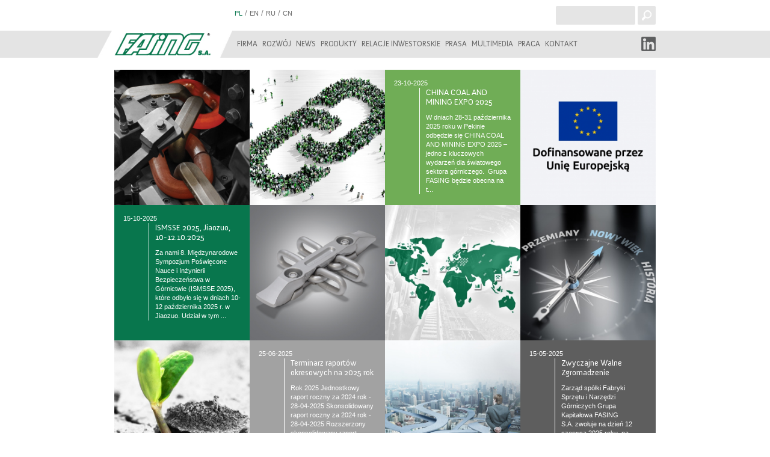

--- FILE ---
content_type: text/html; charset=UTF-8
request_url: https://fasing.pl/galeria
body_size: 8729
content:
<!DOCTYPE html PUBLIC "-//W3C//DTD XHTML 1.0 Transitional//EN" "http://www.w3.org/TR/xhtml1/DTD/xhtml1-transitional.dtd">
<html xmlns="http://www.w3.org/1999/xhtml" xml:lang="pl" lang="pl">
<head>
<meta http-equiv="Content-type" content="text/html; charset=utf-8" />
<meta http-equiv="Creation-date" content="2014-07-24T14:25:53Z" />
<meta http-equiv="Reply-to" content="sekretariat@arf.com.pl" />
<meta http-equiv="Content-Language" content="pl" />
<meta name="Author" content="ARF DESIGN" />
<meta name="Robots" content="all" />
<meta name="revisit-after" content="10 days" />
<meta name="description" content="Strona korporacyjna Grupy Kapitałowej FASING SA specjalizującej się w produkcji łańcuchów ogniwowych dla górnictwo węgla kamiennego, energetyki, cukrownictwa, przemysłu cementowego, hutniczego i rybołówstwo. Na stronie opis oferty produktowej, wydarzenia i aktualności, formularz zamówienia oraz materiały dydaktyczne." />
<meta name="keywords" content="łańcuchy, łańcuchy ogniwowe, łańcuchy techniczne płaskie, łańcuch specjalny, DIN 8187, DIN8187, PN-78/M-84160, 84160, łańcuch transportowy, ogniwa złączne zamki, ZAWIESIE, zgrzebła, proces kalibracji, zgrzewanie ogniw, badanie wytrzymałościowe stali, sprzęt dla górnictwa" />
<meta name="viewport" content="width=device-width, initial-scale=1.0" />
<meta name="google-site-verification" content="oL86AQY2Wvn_OtiNQ8Zg8mMJvPAiQjvWfc8kKFek2mc">
<title>FASING S.A.</title>
<link rel="stylesheet" href="/styles.css" type="text/css" />
<link rel="shortcut icon" href="/favicon.ico" type="image/vnd.microsoft.icon" />
<script type="text/javascript" src="/js/jq/jquery-1.10.2.min.js"></script>
<script type="text/javascript" src="/js/jq/jquery.cookie.js"></script>
<script type="text/javascript" src="/js/fe/index.js"></script>
<script type="text/javascript">
//<![CDATA[


var $popUpShow = true, $lang = "pl";
//]]>
</script>
<!-- Global site tag (gtag.js) - Google Analytics -->
<script async src="https://www.googletagmanager.com/gtag/js?id=UA-175455963-1"></script>
<script>
  window.dataLayer = window.dataLayer || [];
  function gtag(){dataLayer.push(arguments);}
  gtag('js', new Date());

  gtag('config', 'UA-175455963-1');
</script>
<!-- Google Tag Manager -->
<script>(function(w,d,s,l,i){w[l]=w[l]||[];w[l].push({'gtm.start':
new Date().getTime(),event:'gtm.js'});var f=d.getElementsByTagName(s)[0],
j=d.createElement(s),dl=l!='dataLayer'?'&l='+l:'';j.async=true;j.src=
'https://www.googletagmanager.com/gtm.js?id='+i+dl;f.parentNode.insertBefore(j,f);
})(window,document,'script','dataLayer','GTM-W9XGX9N');</script>
<!-- End Google Tag Manager -->
</head>
<body>
<!-- Google Tag Manager (noscript) -->
<noscript><iframe src="https://www.googletagmanager.com/ns.html?id=GTM-W9XGX9N"
height="0" width="0" style="display:none;visibility:hidden"></iframe></noscript>
<!-- End Google Tag Manager (noscript) -->
<div id="top">
    <div class="container">
        <div id="lang">
<div class="languages">
    <a class="selected" href="/pl/galeria">PL</a> /
    <a href="/en/galeria">EN</a> /
    <a href="/ru/galeria">RU</a> /
    <a href="/ch/galeria">CN</a>
</div></div>
        <div id="search_form">
<form action="/wyniki_wyszukiwania" method="get">
    <input type="text" name="search" value="" />
    <input class="search_btn" type="submit" value="" />
</form></div>
        <div class="clear"></div>
    </div>
</div>

<div id="header">
    <div class="container">
        <div id="logo"><a href="/home"><img src="/img/logo_fasing.png" alt="FASING S.A." /></a></div>
        <div id="nav">
<script type="text/javascript" src="/js.php?p=_menu&amp;s=menu.js"></script>
                        <ul>
                            <li class="nav_main_el">
                                <a href="/firma">Firma</a>
                                
                        <ul>
                            <li class="">
                                <a href="/o_firmie">O firmie</a>
                            </li>
                            <li class="">
                                <a href="/grupa_kapitalowa">Grupa Kapitałowa</a>
                            </li>
                            <li class="">
                                <a href="/historia">Historia</a>
                            </li>
                            <li class="">
                                <a href="/misja">Misja</a>
                            </li>
                            <li class="">
                                <a href="/wladze_firmy">Władze firmy</a>
                            </li>
                            <li class="">
                                <a href="/kadra">Kadra</a>
                            </li>
                            <li class="">
                                <a href="/eksport">Eksport</a>
                            </li>
                            <li class="">
                                <a href="/nota_prawna">Nota prawna</a>
                            </li>
                            <li class="">
                                <a href="/polityka_prywatnosci">Polityka prywatności</a>
                            </li>
                            <li class="">
                                <a href="/strategia_podatkowa">Strategia podatkowa</a>
                            </li>
                        </ul>
                            </li>
                            <li class="nav_main_el">
                                <a href="/rozwoj">Rozwój</a>
                                
                        <ul>
                            <li class="">
                                <a href="/badania_i_rozwoj">Badania i rozwój</a>
                            </li>
                            <li class="">
                                <a href="/iso_900114001">ISO 9001/14001</a>
                            </li>
                            <li class="">
                                <a href="/certyfikaty">Certyfikaty</a>
                            </li>
                            <li class="">
                                <a href="/spolecznie_odpowiedzialni">Społecznie odpowiedzialni</a>
                            </li>
                            <li class=" nav_sub_el">
                                <a href="/projekty_wfosigw">Projekty WFOŚiGW</a>
                                
                        <ul>
                            <li class="">
                                <a href="/instalacja_fotowoltaiczna_o_mocy_100_kwp">Instalacja fotowoltaiczna o mocy 100 kWp</a>
                            </li>
                            <li class="">
                                <a href="/termomodernizacja_przybudowki_biurowosocjalnej_przy_hali_b12">Termomodernizacja przybudówki biurowo-socjalnej przy hali B12</a>
                            </li>
                            <li class="">
                                <a href="/modernizacja_zrodla_ciepla_dla_budynkow_produkcyjnych">Modernizacja źródła ciepła dla budynków produkcyjnych</a>
                            </li>
                        </ul>
                            </li>
                            <li class="">
                                <a href="/dzialanie_fesl_10.04_wsparcie_duzych_przedsiebiorstw_na_rzecz_transformacji">Działanie FESL 10.04 Wsparcie dużych przedsiębiorstw na rzecz transformacji</a>
                            </li>
                        </ul>
                            </li>
                            <li class="nav_main_el">
                                <a href="/news">News</a>
                            </li>
                            <li class="nav_main_el">
                                <a href="/produkty">Produkty</a>
                                
                        <ul>
                            <li class=" nav_sub_el">
                                <a href="/grupy_produktow">Grupy produktów</a>
                                
                        <ul>
                            <li class="">
                                <a href="/lancuchy_ogniwowe_gornicze_okragle_">Łańcuchy ogniwowe górnicze okrągłe </a>
                            </li>
                            <li class="">
                                <a href="/lancuchy_ogniwowe_gornicze_plaskie">Łańcuchy ogniwowe górnicze płaskie</a>
                            </li>
                            <li class="">
                                <a href="/trasy_lancuchowe">Trasy łańcuchowe</a>
                            </li>
                            <li class="">
                                <a href="/zgrzebla_obejmy_i_zamki">Zgrzebła, Obejmy i Zamki</a>
                            </li>
                            <li class="">
                                <a href="/ogniwa_zlaczne">Ogniwa złączne</a>
                            </li>
                            <li class="">
                                <a href="/lancuchy_okragle_odporne_na_scieranie">Łańcuchy okrągłe odporne na ścieranie</a>
                            </li>
                            <li class="">
                                <a href="/lancuchy_zawiesiowe_lancuchy_do_wciagnikow">Łańcuchy zawiesiowe, łańcuchy do wciągników</a>
                            </li>
                            <li class="">
                                <a href="/lancuchy_rybackie_techniczne_i_akcesoria">Łańcuchy rybackie, techniczne i akcesoria</a>
                            </li>
                        </ul>
                            </li>
                            <li class=" nav_sub_el">
                                <a href="/sektory">Sektory</a>
                                
                        <ul>
                            <li class="">
                                <a href="/gornictwo">Górnictwo</a>
                            </li>
                            <li class="">
                                <a href="/energetyka">Energetyka</a>
                            </li>
                            <li class="">
                                <a href="/rybolowstwo">Rybołówstwo</a>
                            </li>
                            <li class="">
                                <a href="/sektor_zawiesiowy">Sektor zawiesiowy</a>
                            </li>
                        </ul>
                            </li>
                        </ul>
                            </li>
                            <li class="nav_main_el">
                                <a href="/relacje_inwestorskie">Relacje inwestorskie</a>
                                
                        <ul>
                            <li class="">
                                <a href="/kalendarium">Kalendarium</a>
                            </li>
                            <li class="">
                                <a href="/akcjonariat">Akcjonariat</a>
                            </li>
                            <li class="">
                                <a href="/statut_spolki">Statut spółki</a>
                            </li>
                            <li class="">
                                <a href="/_regulamin_walnego_zgromadzenia"> Regulamin Walnego Zgromadzenia</a>
                            </li>
                            <li class="">
                                <a href="/_regulamin_rady_nadzorczej"> Regulamin Rady Nadzorczej</a>
                            </li>
                            <li class="">
                                <a href="/regulamin_zarzadu">Regulamin Zarządu</a>
                            </li>
                            <li class=" nav_sub_el">
                                <a href="/_lad_korporacyjny"> Ład korporacyjny</a>
                                
                        <ul>
                        </ul>
                            </li>
                            <li class="">
                                <a href="/terminarz_raportow_okresowych"> Terminarz raportów okresowych</a>
                            </li>
                            <li class="">
                                <a href="/raporty_biezace">Raporty bieżące</a>
                            </li>
                            <li class="">
                                <a href="/raporty_okresowe">Raporty okresowe</a>
                            </li>
                            <li class="">
                                <a href="/_walne_zgromadzenia"> Walne Zgromadzenia</a>
                            </li>
                            <li class="">
                                <a href="/_przydatne_linki"> Przydatne linki</a>
                            </li>
                            <li class="">
                                <a href="/polityka_wynagrodzen">Polityka wynagrodzeń</a>
                            </li>
                            <li class="">
                                <a href="/informacje_finansowe">Informacje finansowe</a>
                            </li>
                        </ul>
                            </li>
                            <li class="nav_main_el">
                                <a href="/prasa">Prasa</a>
                            </li>
                            <li class="nav_main_el">
                                <a href="/multimedia">Multimedia</a>
                            </li>
                            <li class="nav_main_el">
                                <a href="/praca">Praca</a>
                            </li>
                            <li class="nav_main_el">
                                <a href="/kontakt">Kontakt</a>
                            </li>
                        </ul></div>
        <a href="https://pl.linkedin.com/company/fasing" class="linked_in" target="_blank"></a>
        <div id="nav_rwd">
<script src="/js.php?p=_rwdmenu&amp;s=rwdmenu.js"></script>
<div id="rwd-menu-container">
    
                        <ul class="rwd-main">
                            <li>
                                <a href="/firma">Firma</a>
                            </li>
                            <li>
                                <a href="/rozwoj">Rozwój</a>
                            </li>
                            <li>
                                <a href="/news">News</a>
                            </li>
                            <li>
                                <a href="/produkty">Produkty</a>
                            </li>
                            <li>
                                <a href="/relacje_inwestorskie">Relacje inwestorskie</a>
                            </li>
                            <li>
                                <a href="/prasa">Prasa</a>
                            </li>
                            <li>
                                <a href="/multimedia">Multimedia</a>
                            </li>
                            <li>
                                <a href="/praca">Praca</a>
                            </li>
                            <li>
                                <a href="/kontakt">Kontakt</a>
                            </li>
                        </ul></div>
<div id="rwd-menu-button"><span>Menu</span></div>
</div>       
        <div class="clear"></div>
    </div>
</div>

<div id="content">
    <div class="container">
        
<script type="text/javascript" src="/js.php?p=text_banner&amp;s=text_banner.js"></script>
<div id="page-home-boxes">
    <div class="home_box">
<div class="text_banner banner_1">
    <img class="text_banner_img" src="/files/text_banner/9.jpg" alt=""/>
    <div class="text_banner_content_bg"></div>
    <div class="text_banner_content">
        <div class="text">
            <div class="text_banner_desc">
                <h3>Katalog produktów</h3>
                <h4><p>Grupa Kapitałowa FASING S.A. jest największym na świecie producentem łańcuch&oacute;w ogniwowych. Wytwarza łańcuchy, ogniwa złączne, zamki oraz zgrzebła dla r&oacute;żnych typ&oacute;w przenośnik&oacute;w zgrzebłowych i cięgien, kt&oacute;re mają zastosowanie niemal w każdej dziedzinie przemysłu.</p>
</h4>
            </div>
            <div class="text_banner_desc_full">
                <p>Praca w ramach Grupy daje zasadniczą przewagę nad konkurencją z uwagi na możliwość dostaw kompleksowych, cięgien i tras łańcuchowych wraz z akcesoriami, narzędziami do montażu, oprzyrządowaniem. R&oacute;żnorodność zastosowań cięgien łańcuchowych wymaga r&oacute;żnych parametr&oacute;w technicznych dlatego Grupa FASING posiada całą gamę łańcuch&oacute;w i akcesori&oacute;w ulepszonych cieplnie i nawęglanych tak, by klient dostał wyr&oacute;b profesjonalnie dobrany, dopasowany do jego indywidualnych potrzeb.</p>

                <a href="/produkty"><strong>Czytaj więcej...</strong></a>
            </div>
        </div>    
    </div>
</div></div>
    <div class="home_box">
<div class="text_banner banner_2">
    <img class="text_banner_img" src="/files/text_banner/6.jpg" alt=""/>
    <div class="text_banner_content_bg"></div>
    <div class="text_banner_content">
        <div class="text">
            <div class="text_banner_desc">
                <h3>Najważniejsze ogniwo. Ludzie</h3>
                <h4><p>Grupa Kapitałowa FASING S.A. jest jak łańcuch, kt&oacute;rego najważniejsze i najmocniejsze ogniwo stanowią pracujący w niej ludzie.&nbsp;</p>
</h4>
            </div>
            <div class="text_banner_desc_full">
                <p>Na sukces firmy FASING składa się praca wielu znakomitych fachowc&oacute;w. Inżynier&oacute;w, technolog&oacute;w i wynalazc&oacute;w, dla kt&oacute;rych wykorzystywanie najnowszych technologii i wszelka nowa myśl stanowi codzienną pracę. Specjalist&oacute;w handlowc&oacute;w, dzięki kt&oacute;rym sprzedaż produkt&oacute;w mimo kurczącego się rynku g&oacute;rniczego w Polsce stale rośnie. Multijęzycznych handlowc&oacute;w działu eksportu, obsługujących klient&oacute;w w ich rodzimych językach. Serwisant&oacute;w zapewniających właściwy nadz&oacute;r nad produktami firmy i&hellip; wielu innych.</p>

<p>FASING od początku swojego istnienia ma szczęście do ludzi, kt&oacute;rzy łączą w sobie często wybitne zdolności, ogromną wiedzę oraz pasję. To właśnie dzięki nim Grupa Kapitałowa FASING S.A. zajmuje dziś czołową pozycję w swojej branży.</p>

                <a href="/kadra"><strong>Czytaj więcej...</strong></a>
            </div>
        </div>    
    </div>
</div></div>
    <div class="home_box">
<div class="page_news_banner news_banner_1">
    <a href="/news/29,321,china_coal_and_mining_expo_2025">
        <div class="l" style="width: 62px;">23-10-2025</div>
        <div class="r" style="width: 142px; padding: 0 0 0 10px; border-left: 1px solid #fff;">
            <span class="news_banner_title" >CHINA COAL AND MINING EXPO 2025</span>
            W dniach 28-31 października 2025 roku w Pekinie odbędzie się CHINA COAL AND MINING EXPO 2025 &ndash; jedno z kluczowych wydarzeń dla światowego sektora g&oacute;rniczego.&nbsp;
Grupa FASING będzie obecna na t...
        </div>
    </a>
    <div class="clear"></div><br />
</div></div>
    <div class="home_box">
<div class="text_banner banner_3">
    <img class="text_banner_img" src="/files/text_banner/19.jpg" alt=""/>
    <div class="text_banner_content_bg"></div>
    <div class="text_banner_content">
        <div class="text">
            <div class="text_banner_desc">
                <h3>Fundusze Europejskie dla Śląskiego 2021-2027</h3>
                <h4><p style="text-align: justify;">Sp&oacute;łka FABRYKI&nbsp;SPRZĘTU I NARZĘDZI G&Oacute;RNICZYCH GRUPA KAPITAŁOWA FASING S.A. realizuje projekt pn. &bdquo;Transformacja technologicznych i energochłonnych obszar&oacute;w sp&oacute;łki, w celu ograniczenia negatywnego wpływu na środowisko i dywersyfikacji rynk&oacute;w zbytu&rdquo; wsp&oacute;łfinansowany ze środk&oacute;w Unii Europejskiej w ramach Programu Fundusze Europejskie dla Śląskiego 2021-2027.</p>

<p>&nbsp;</p>
</h4>
            </div>
            <div class="text_banner_desc_full">
                
                <a href="https://www.fasing.pl/dzialanie_fesl_10.04_wsparcie_duzych_przedsiebiorstw_na_rzecz_transformacji"><strong>Czytaj więcej...</strong></a>
            </div>
        </div>    
    </div>
</div></div>
    <div class="clear"></div>
    <div class="home_box">
<div class="page_news_banner news_banner_2">
    <a href="/news/29,320,ismsse_2025_jiaozuo_1012.10.2025">
        <div class="l" style="width: 62px;">15-10-2025</div>
        <div class="r" style="width: 142px; padding: 0 0 0 10px; border-left: 1px solid #fff;">
            <span class="news_banner_title" >ISMSSE 2025, Jiaozuo, 10-12.10.2025</span>
            Za nami 8. Międzynarodowe Sympozjum Poświęcone Nauce i Inżynierii Bezpieczeństwa w G&oacute;rnictwie (ISMSSE 2025), kt&oacute;re odbyło się w dniach 10-12 października 2025 r. w Jiaozuo.

Udział w tym ...
        </div>
    </a>
    <div class="clear"></div><br />
</div></div>
    <div class="home_box">
<div class="text_banner banner_4">
    <img class="text_banner_img" src="/files/text_banner/8.jpg" alt=""/>
    <div class="text_banner_content_bg"></div>
    <div class="text_banner_content">
        <div class="text">
            <div class="text_banner_desc">
                <h3>Dziś inspiruje nas przyszłość</h3>
                <h4><p>Grupa Kapitałowa FASING S.A. jest największą w Europie Środkowej i jedną z największych na świecie firmą produkującą łańcuchy do przemysłu g&oacute;rniczego, ryboł&oacute;wstwa, energetyki, przemysłu cukrowniczego, cementowego, drzewnego i innych sektor&oacute;w, gdzie stosuje się łańcuchy techniczne.</p>
</h4>
            </div>
            <div class="text_banner_desc_full">
                <p>W swoich działaniach firma kieruje się przede wszystkim innowacyjnością i zastosowaniem nowoczesnych rozwiązań zar&oacute;wno technologicznych, jak i w zakresie zarządzania i organizacji. Dziś podstawą działania, kt&oacute;ra stanowi jeden z fundament&oacute;w sukcesu Sp&oacute;łki, jest Zintegrowany System Zarządzania i Ochrony Środowiska. Gwarantuje on sprawną organizację pracy całej Grupy, a jednocześnie powoduje, że FASING jest liderem innowacyjnych rozwiązań organizacyjnych w środowisku otaczającym przedsiębiorstwo.</p>

<p>Światowy sukces wyrob&oacute;w firmy wynika przede wszystkim z wysokiej jakości produkt&oacute;w potwierdzonych licznymi certyfikatami i świadectwami, a także stosowania system&oacute;w zapewnienia jakości. Od 1997 roku FASING posiada certyfikat ISO 9001 oraz ISO 14001.</p>

                <a href="/o_firmie"><strong>Czytaj więcej...</strong></a>
            </div>
        </div>    
    </div>
</div></div>
    <div class="home_box">
<div class="text_banner banner_5">
    <img class="text_banner_img" src="/files/text_banner/4.jpg" alt=""/>
    <div class="text_banner_content_bg"></div>
    <div class="text_banner_content">
        <div class="text">
            <div class="text_banner_desc">
                <h3>W 50 krajach na świecie</h3>
                <h4><p style="text-align: justify;">Grupa Kapitałowa FASING S.A. to jeden z najbardziej liczących się na świecie producent&oacute;w łańcuch&oacute;w i akcesori&oacute;w do przenośnik&oacute;w zgrzebłowych. Nasze produkty docierają do ponad 4000 klient&oacute;w w 50&nbsp;krajach.</p>
</h4>
            </div>
            <div class="text_banner_desc_full">
                <p style="text-align: justify;">Dzięki komplementarnej ofercie jesteśmy obecni w najważniejszych segmentach światowego przemysłu, co pozwala na stałe poszerzanie grupy odbiorc&oacute;w eksportowych oraz ciągły wzrost pozycji na rynku międzynarodowym.</p>

<p style="text-align: justify;">Zapotrzebowanie na produkty FASING stale rośnie. Gł&oacute;wnymi kierunkami eksportu naszych wyrob&oacute;w są: <strong>Chiny</strong> (FASING należy do czoł&oacute;wki polskich firm eksportujących swoje towary na rynek chiński), a także <strong>USA</strong>, <strong>Australia</strong>, <strong>Rosja</strong>, <strong>Niemcy</strong>, <strong>Szwecja</strong>, Kazachstan, Ukraina czy Białoruś.</p>

                <a href="/eksport"><strong>Czytaj więcej...</strong></a>
            </div>
        </div>    
    </div>
</div></div>
    <div class="home_box">
<div class="text_banner banner_6">
    <img class="text_banner_img" src="/files/text_banner/10.jpg" alt=""/>
    <div class="text_banner_content_bg"></div>
    <div class="text_banner_content">
        <div class="text">
            <div class="text_banner_desc">
                <h3>Potęga tradycji</h3>
                <h4><p>Niekwestionowanym sukcesem Grupy Kapitałowej FASING S.A. jest 100 lat nieprzerwanej, ciągłej produkcji. To potęga tradycji, z kt&oacute;rej wyłaniają się postaci z przeszłości, a także historia przemian dotyczących firmy.</p>
</h4>
            </div>
            <div class="text_banner_desc_full">
                <table style="width: 100%; font-size: 11px; line-height: 13px;">
	<tbody>
		<tr>
			<td colspan="3"><strong>Jak zmieniały się nazwy zakładu w Katowicach Załężu,&nbsp; ul. Tokarska 6</strong></td>
		</tr>
		<tr>
			<td style="width: 14%;">
			<p><span style="font-size: 12px;">1913&ndash;1918<br />
			1918&ndash;1933<br />
			1933&ndash;1939<br />
			1945&ndash;1950<br />
			1951&ndash;1953<br />
			1953&ndash;1956<br />
			​1956&ndash;1963</span></p>
			</td>
			<td style="width: 4%;">&nbsp;</td>
			<td style="width: 82%;">
			<p>Schlesische Gruben und H&uuml;ttenbedarfsgesellschaft m.b.H&nbsp;<br />
			Aktiongeseldschaft f&uuml;r Industrie &ndash; bedarft&ldquo;<br />
			Fabryka Maszyn i Odlewnia Żeliwa i Metali Kolorowych MOJ<br />
			MOJ Fabryka Maszyn i Odlewnia Żeliwa i Metali Kolorowych<br />
			Katowicka Fabryka Sprzętu G&oacute;rniczego Katowice<br />
			Stalinogrodzka Fabryka Sprzętu G&oacute;rniczego w Stalinogrodzie<br />
			Katowicka Fabryka Sprzętu G&oacute;rniczego Katowice</p>
			</td>
		</tr>
		<tr>
			<td colspan="3"><strong>Jak zmieniały się nazwy zakładu w Katowicach Wełnowcu,&nbsp;ul. Modelarska 11</strong></td>
		</tr>
		<tr>
			<td style="width: 14%;"><span style="font-size: 12px;">1925&ndash;1929<br />
			1929&ndash;1939<br />
			1939&ndash;1945<br />
			1945&ndash;1950<br />
			1951&ndash;1963</span></td>
			<td style="width: 4%;">&nbsp;</td>
			<td style="width: 82%;">
			<p>&bdquo;Lichter i Krzanowski Towarzystwo Przemysłowe&rdquo;<br />
			&bdquo;Rapid&rdquo; Zakłady Przemysłowe<br />
			&bdquo;Rapid Industrie &ndash; Anlage Hohenlohenh&uuml;tte&rdquo;<br />
			&bdquo;Rapid&ldquo; Zakłady Przemysłowe<br />
			Wytw&oacute;rnia Narzędzi G&oacute;rniczych w Katowicach</p>
			</td>
		</tr>
		<tr>
			<td colspan="3"><strong>1 stycznia 1963 roku nastapiło połączenie obu zakład&oacute;w pod wsp&oacute;lną nazwą:​</strong></td>
		</tr>
		<tr>
			<td style="width: 14%;">1963&ndash;1967<br />
			1967&ndash;1991<br />
			<br />
			<br />
			1991&ndash;1998<br />
			<br />
			<br />
			1998&ndash;dziś</td>
			<td style="width: 4%;">&nbsp;</td>
			<td style="width: 82%;">
			<p>Fabryka Sprzętu i Narzędzi G&oacute;rniczych MOJ &ndash; RAPID &ndash; Katowice<br />
			Fabryka Sprzętu i Narzędzi G&oacute;rniczych im. Generała Karola Świerczewskiego, Katowice, (1975 &ndash; do przedsiębiorstwa dołączona zostaje Fabryka Narzędzi G&oacute;rniczych &ndash; GONAR)<br />
			jednoosobowa Sp&oacute;łka Skarbu Państwa Fabryka Sprzętu i Narzędzi G&oacute;rniczych FASING Sp&oacute;łka Akcyjna<br />
			Fabryka Sprzętu i Narzędzi G&oacute;rniczych Grupa Kapitałowa FASING Sp&oacute;łka Akcyjna</p>
			</td>
		</tr>
	</tbody>
</table>

                <a href="/historia"><strong>Czytaj więcej...</strong></a>
            </div>
        </div>    
    </div>
</div></div>
    <div class="clear"></div>
    <div class="home_box">
<div class="text_banner banner_7">
    <img class="text_banner_img" src="/files/text_banner/7.jpg" alt=""/>
    <div class="text_banner_content_bg"></div>
    <div class="text_banner_content">
        <div class="text">
            <div class="text_banner_desc">
                <h3>Globalnie. Lokalnie</h3>
                <h4><p>Wysoka pozycja firmy na arenie międzynarodowej to znakomita rekomendacja dla Śląska i kraju. Działając globalnie, FASING staje się wizyt&oacute;wką tego, co polskie, śląskie &ndash; lokalne. Jednocześnie, dbając o sw&oacute;j region, sp&oacute;łka chętnie przyczynia się do jego rozwoju.</p>
</h4>
            </div>
            <div class="text_banner_desc_full">
                <p>Grupa Kapitałowa FASING S.A. wiele swoich działań opiera na Społecznej Odpowiedzialności Biznesu. W praktyce wyraża się to szczeg&oacute;lną dbałością o środowisko, a także aktywnym udziałem w życiu społecznym całego regionu. Firma pracuje nad podniesieniem poziomu życia i zwiększeniem możliwości rozwoju mieszkańc&oacute;w Katowic i Śląska, wspierając r&oacute;żnego rodzaju instytucje oraz lokalne inicjatywy.</p>

<p>Odpowiedzialność społeczna to także szerokie działania dotyczące ochrony środowiska. Postawa oparta na innowacyjności objawia się r&oacute;wnież i w tym zakresie. Organizacja pracy FASING-u to Zintegrowany System Zarządzania wzbogacony o Ochronę Środowiska.</p>

                <a href="/spolecznie_odpowiedzialni"><strong>Czytaj więcej...</strong></a>
            </div>
        </div>    
    </div>
</div></div>
    <div class="home_box">
<div class="page_news_banner news_banner_3">
    <a href="/kalendarium/30,308,terminarz_raportoacutew_okresowych_na_2025_rok">
        <div class="l" style="width: 62px;">25-06-2025</div>
        <div class="r" style="width: 142px; padding: 0 0 0 10px; border-left: 1px solid #fff;">
            <span class="news_banner_title" >Terminarz raport&oacute;w okresowych na 2025 rok</span>
            Rok 2025


	Jednostkowy raport roczny za 2024 rok - 28-04-2025
	Skonsolidowany raport roczny za 2024 rok - 28-04-2025
	Rozszerzony skonsolidowany raport kwart...
        </div>
    </a>
    <div class="clear"></div><br />
</div></div>
    <div class="home_box">
<div class="text_banner banner_8">
    <img class="text_banner_img" src="/files/text_banner/3.jpg" alt=""/>
    <div class="text_banner_content_bg"></div>
    <div class="text_banner_content">
        <div class="text">
            <div class="text_banner_desc">
                <h3>Inwestycje w przyszłość</h3>
                <h4><p>Dzięki inwestycjom w badania i rozw&oacute;j FASING niezmiennie jest w czoł&oacute;wce firm wprowadzających na rynek innowacyjne rozwiązania. Od lat wsp&oacute;łpracuje r&oacute;wnież z najbardziej renomowanymi plac&oacute;wkami naukowo-badawczymi w Polsce i zagranicą.</p>
</h4>
            </div>
            <div class="text_banner_desc_full">
                
			<p>Jedną z najważniejszych inwestycji rozwojowych FASING-u jest własny dział technologiczno-konstrukcyjny. To właśnie tu &ndash; już na poziomie koncepcyjnym - dzięki specjalistom, konstruktorom i technologom, powstaje nowy produkt. Firma posiada r&oacute;wnież Niezależny Zesp&oacute;ł Laboratori&oacute;w Badawczych &ndash; gdzie materiał, z kt&oacute;rego powstają łańcuchy, sprawdzany jest na każdym etapie produkcji.</p>

			<p>FASING korzysta r&oacute;wnież ze wsparcia jednostek akademickich i badawczych. Firma zawarła umowy o wsp&oacute;łpracy z Akademią G&oacute;rniczo-Hutniczą oraz Wojskową Akademią Techniczną. Pozwala to na wsp&oacute;lne prowadzenie badań, wdrażanie ich wynik&oacute;w i doświadczeń w praktyki przemysłowe oraz wymianę informacji naukowo-technicznej i inżynieryjnej. Dzięki takiej polityce FASING ma dostęp do najnowszych osiągnięć naukowych. Firma ściśle wsp&oacute;łpracuje z Gł&oacute;wnym Instytutem G&oacute;rnictwa oraz Politechniką Śląską.</p>


                <a href="/badania_i_rozwoj"><strong>Czytaj więcej...</strong></a>
            </div>
        </div>    
    </div>
</div></div>
    <div class="home_box">
<div class="page_news_banner news_banner_4">
    <a href="/kalendarium/30,305,zwyczajne_walne_zgromadzenie">
        <div class="l" style="width: 62px;">15-05-2025</div>
        <div class="r" style="width: 142px; padding: 0 0 0 10px; border-left: 1px solid #fff;">
            <span class="news_banner_title" >Zwyczajne Walne Zgromadzenie</span>
            Zarząd sp&oacute;łki Fabryki Sprzętu i Narzędzi G&oacute;rniczych Grupa Kapitałowa FASING S.A.&nbsp;zwołuje na dzień 12 czerwca 2025 roku, na godzinę 09.00 Zwyczajne Walne Zgromadzenie Sp&oacute;łki&nbsp;w siedzibie Sp&oacute;łki w Katowicach, ...
        </div>
    </a>
    <div class="clear"></div><br />
</div></div>
    <div class="clear"></div>
</div>
        
<script type="text/javascript" src="/js/jq/jQuery.BlackAndWhite.js"></script>
<script type="text/javascript" src="/js.php?p=logotypy&amp;s=logotypy.js"></script>
<div id="logotypy">
    <div id="logotypy_container" style="width:1918px;">
        
        <a href="http://www.karbon2.pl/" style="width:93px;" target="_blank">
            <img class="oimg" src="/files/logotypy/23.jpg" alt="" />
        </a>
        <a href="http://epojazdy.com/" style="width:69px;" target="_blank">
            <img class="oimg" src="/files/logotypy/62.jpg" alt="" />
        </a>
        <a href="https://supersoco.pl/" style="width:28px;" target="_blank">
            <img class="oimg" src="/files/logotypy/63.jpg" alt="" />
        </a>
        <a href=" https://zeromotorcycles.pl/" style="width:89px;" target="_blank">
            <img class="oimg" src="/files/logotypy/64.jpg" alt="" />
        </a>
        <a href="http://www.osiedlezalesie.pl/" style="width:97px;" target="_blank">
            <img class="oimg" src="/files/logotypy/65.jpg" alt="" />
        </a>
        <a href="https://moj.com.pl/moj-home" style="width:54px;" target="_blank">
            <img class="oimg" src="/files/logotypy/25.jpg" alt="" />
        </a>
        <a href="https://www.kuzniaosowiec.pl/osowiec" style="width:112px;" target="_blank">
            <img class="oimg" src="/files/logotypy/24.jpg" alt="" />
        </a>
        <a href="http://konko.pl/" style="width:111px;" target="_blank">
            <img class="oimg" src="/files/logotypy/66.jpg" alt="" />
        </a>
        <a href="http://www.fasing.cn/" style="width:98px;" target="_blank">
            <img class="oimg" src="/files/logotypy/67.jpg" alt="" />
        </a>
        <a href="https://fasingamerica.com/" style="width:67px;" target="_blank">
            <img class="oimg" src="/files/logotypy/68.jpg" alt="" />
        </a>
        <a href="http://www.fasing.pl/ru" style="width:71px;" target="_blank">
            <img class="oimg" src="/files/logotypy/69.jpg" alt="" />
        </a>
        <a href="https://www.fasing.pl/fundusz_sprawiedliwej_transformacji" style="width:82px;" target="_blank">
            <img class="oimg" src="/files/logotypy/70.png" alt="" />
        </a>
        <a href="http://www.giph.com.pl/" style="width:25px;" target="_blank">
            <img class="oimg" src="/files/logotypy/71.jpg" alt="" />
        </a>
        <a href="http://www.igmnir.pl/" style="width:82px;" target="_blank">
            <img class="oimg" src="/files/logotypy/72.jpg" alt="" />
        </a>
    </div>
</div>
        <div class="clear"></div>
    </div>
</div>

<div id="footer">
    <div class="container2">
        <div style="float: left;" class="foot_nav">
                        <ul>
                            <li class="nav_main_el">
                                <a href="/firma">Firma</a>
                            </li>
                            <li class="nav_main_el">
                                <a href="/rozwoj">Rozwój</a>
                            </li>
                            <li class="nav_main_el">
                                <a href="/news">News</a>
                            </li>
                            <li class="nav_main_el">
                                <a href="/produkty">Produkty</a>
                            </li>
                            <li class="nav_main_el">
                                <a href="/relacje_inwestorskie">Relacje inwestorskie</a>
                            </li>
                            <li class="nav_main_el">
                                <a href="/prasa">Prasa</a>
                            </li>
                            <li class="nav_main_el">
                                <a href="/multimedia">Multimedia</a>
                            </li>
                            <li class="nav_main_el">
                                <a href="/praca">Praca</a>
                            </li>
                            <li class="nav_main_el">
                                <a href="/kontakt">Kontakt</a>
                            </li>
                        </ul></div>
        <div style="float: right;" class="foot_copy">Copyright &copy; FASING S.A. | 2013</div>
        <div class="clear"></div>
    </div>
</div>

<div class="cookie-policy-banner">
    <p>Ta strona używa plików cookies. Korzystając z niej wyrażasz zgodę na wykorzystywanie cookies, zgodnie z ustawieniami twojej przeglądarki.</p>
    <a style="margin: 0 15px 0 0;" href="/polityka_prywatnosci" >Polityka prywatności</a>
    <a href="javascript:void(0);" onclick="setCookie()" >Akceptuję</a>
</div>


</body>
</html>

--- FILE ---
content_type: text/css
request_url: https://fasing.pl/styles.css
body_size: 8579
content:
/* RESET */

html,body,div,dl,dt,dd,ol,li,h1,h2,h3,h4,h5,h6,pre,form,fieldset,input,textarea,blockquote,th,td,table,ul{margin: 0; padding: 0; outline: none;}
table{border-collapse: collapse; border-spacing: 0;}
fieldset,img{border: 0;}
address,caption,cite,code,dfn,th,var {font-style: normal; font-weight: normal;}
ol,ul{list-style: none;}
caption,th{text-align: left;}
h1,h2,h3,h4,h5,h6{font-weight: normal; margin: 0; padding: 0;}
abbr,acronym{border: 0;}
a, a img{outline: none; text-decoration: none;}
p {padding: 0; margin: 0 0 15px 0;}
td {vertical-align: top;}


/* AJAX */

#showImgTlo{position: fixed; top: 0; left: 0; z-index: 111111; background-color: #000; width: 100%; height: 100%; display: none;}
#showImgContener{position: fixed; top: 0; left: 0; z-index: 111112; width: 100%; height: 100%; display: none;}
#showImgImage{margin: 40px auto 0; width: 32px; height: 32px; padding: 10px; background: url(img/loader.gif) no-repeat center center #fff;}

#fb_widget{/*margin-left: 295px;*/ width: 225px; height: 400px; position: fixed; top: 250px; z-index: 99; right: -200px; /*border: 1px solid #000;*/ background: url(img/fb-widget.png) left top no-repeat transparent;}
#facebook{width: 200px; height: 332px; margin: 6px 0 0 35px;}
.facebook_like {margin: 0 0 0 -10px;}

/*@font-face {font-family: 'anivers'; src: url('/font/Anivers_Regular.otf'); }*/


@font-face {
    font-family: 'anivers';
    src: url('/font/anivers_regular-webfont.eot');
    src: url('/font/anivers_regular-webfont.eot?#iefix') format('embedded-opentype'),
         url('/font/anivers_regular-webfont.woff') format('woff'),
         url('/font/anivers_regular-webfont.ttf') format('truetype'),
         url('/font/anivers_regular-webfont.svg#aniversregular') format('svg');

}



/* STRUCTURE */
            
body{color: #828282;}
.container, .container2  {margin: 0 auto; padding: 0; position: relative;}


@media (min-width: 1px) {
    .container, .container2  {width: 300px;}
    body {font: normal 13px/1.4 Tahoma, Arial, sans-serif;}
    .left_side {width: 100%; margin: 0 0 30px 0;}
    .right_side {width: 100%;}
    .p-96 .left_side {width: 100%; margin: 0 0 30px 0; text-align: center;}
    .p-96 .right_side {width: 100%;}
}
@media (min-width: 480px) {
    .container, .container2  {width: 400px;}
}
@media (min-width: 640px) {
    .container, .container2  {width: 600px;}
    body {font: normal 14px/1.4 Tahoma, Arial, sans-serif;}
}
@media (min-width: 768px) {
    .container, .container2  {width: 700px;}
    body {font: normal 15px/1.4 Tahoma, Arial, sans-serif;}
}
@media (min-width: 1024px) {
    .container, .container2  {width: 900px;}
    body {font: normal 13px/1.4 Tahoma, Arial, sans-serif;}
    .left_side {width: 250px; float: left; text-align: right;}
    .right_side {width: 600px; float: right;}
}
@media (min-width: 1366px) {
    .container, .container2  {width: 1100px;}
    body {font: normal 14px/1.4 Tahoma, Arial, sans-serif;}
    .left_side {width: 275px; float: left;}
    .right_side {width: 765px; float: right;}
}
@media (min-width: 1600px) {
    .container, .container2  {width: 1200px;}
    body {font: normal 15px/1.4 Tahoma, Arial, sans-serif;}
    .left_side {width: 300px; float: left;}
    .right_side {width: 830px; float: right;}
}

.right_side .left_side {width: 100%; float: none; text-align: left;}
.right_side .right_side {display: none;}

#top {margin: 10px 0 0 0;}
#lang a {font-weight: normal;}
#search_form {float: right;}
#search_form input {margin: 0; border: 0 solid #fff; vertical-align: middle;}
#search_form input[type="text"] {width: 120px; vertical-align: middle;}
input.search_btn {background: url(/img/bg_search_btn.png) center center no-repeat #e5e5e5; width: 30px;}
.search_result {border-bottom: 1px solid #e5e5e5; padding: 0 0 10px 0; margin: 0 0 10px 0;}
#header {background-color: #e4e4e4; margin: 10px 0 20px 0;}

.linked_in {width: 24px; height: 24px; float: right; background: url(/img/icon_in.png) center top no-repeat; margin: 10px 0 0 10px;}
.linked_in:hover {background-position: center bottom;}

@media (min-width: 1px) {
    #header {height: 40px;}
    #logo {margin: 0 0 0 -26px; float: left;}
    #logo img {width: 200px; height: auto;}
    #lang {margin: 3px 0 0 0; float: left;}
}
@media (min-width: 480px) {
    #logo {margin: 0 0 0 -28px; float: left;}
    #logo img {width: 222px; height: auto;}
    #lang {margin: 3px 0 0 0; float: left;}
}
@media (min-width: 640px) {
    #header {height: 45px;}
    #logo {margin: -3px 0 0 -30px; float: left;}
    #logo img {width: 255px; height: auto;}
    #lang {margin: 3px 0 0 245px; float: left;}
}
@media (min-width: 768px) {
    #logo {margin: -5px 0 0 -32px; float: left;}
    #logo img {width: 275px; height: auto;}
    #lang {margin: 3px 0 0 268px; float: left;}
}
@media (min-width: 1024px) {
    #logo {margin: 0 0 0 -28px; float: left;}
    #logo img {width: 224px; height: auto;}
    #lang {margin: 3px 0 0 200px; float: left;}
}
@media (min-width: 1366px) {
    #logo {margin: -3px 0 0 -30px; float: left;}
    #logo img {width: 255px; height: auto;}
    #lang {margin: 3px 0 0 245px; float: left;}
}
@media (min-width: 1600px) {
    #logo {margin: -5px 0 0 -32px; float: left;}
    #logo img {width: 275px; height: auto;}
    #lang {margin: 3px 0 0 268px; float: left;}
}


#nav ul {margin: 0; padding: 0;}
#nav li {position:relative;}
#nav li.nav_main_el {float: left; text-transform:uppercase; position:relative;}
#nav li.nav_main_el a { color: #646464; display:block; text-align:center; font-weight:normal;}
#nav li.nav_main_el a:hover, #nav li.nav_main_el a.selected {color: #08764d;}    

#nav li.nav_main_el ul{display:none; background-color:#fff; opacity: 0.95; filter: alpha(opacity = 95); /*padding: 10px;*/ border: 1px solid #e5e6e6; position:absolute; top:44px; left:0; z-index:2001; overflow:unset!important;}
#nav li.nav_sub_el{position:relative;}
#nav li.nav_sub_el ul{left:195px; top:-11px;}
#nav li.nav_main_el ul li{min-width: 185px;}
#nav li.nav_main_el ul li a{margin: 0 10px; font: normal 14px/17px anivers, Arial, Tahoma, sans-serif; padding: 6px 0; text-transform: none; text-align: left;}

/* RWD */

#rwd-menu-button {width: 100%; color: #646464;  background: url(/img/bg_rwd_menu.png) center right no-repeat; display: block; z-index: 20; cursor: pointer;}
#rwd-menu-button.open {background: url(/img/bg_rwd_menu_close.png) center right no-repeat; display: block; color: #08764d;}
#rwd-menu-container {display: none; position: absolute; top: 55px; right: 0px; z-index: 1119; background-color: #08764d; text-align: center;}
.rwd-main ul  {margin: 0 auto; display: block; list-style-type: none;}
.rwd-main li {border-top: 1px solid #0a9465;}
.rwd-main li:first-child { border-top: 0px solid #fff; }
.rwd-main li a {font: normal 17px/1 anivers, Arial, Tahoma, sans-serif; display: block; padding: 12px 0; text-transform: uppercase; text-align: center; color: #fff; font-weight: 600; }
.rwd-main li a:hover, .rwd-main li a.selected {background-color: #e4e4e4; color: #646464;}


                
@media (min-width: 1px) {
    #nav_rwd {display: block; width: 82px; float: right;}
    #nav {display: none;}
    #rwd-menu-container {width: 100%;}
    #rwd-menu-button {font: normal 21px/40px anivers, Arial, Tahoma, sans-serif; height: 40px; text-align: left;}
}
@media (min-width: 480px) {
    #nav_rwd {display: block; width: 115px; float: right;}
    #rwd-menu-button {text-align: center;}
}
@media (min-width: 640px) {
    #rwd-menu-button {font: normal 24px/45px anivers, Arial, Tahoma, sans-serif; height: 45px; }
}
@media (min-width: 768px) {
}
@media (min-width: 1024px) {
    #nav_rwd {display: none;}
    #nav {display: block;}
    #nav li.nav_main_el {font: normal 13px/45px anivers, Arial, Tahoma, sans-serif; }
    #nav li.nav_main_el a {margin: 0 0 0 8px;}
}
@media (min-width: 1366px) {
    #nav li.nav_main_el {font: normal 14px/45px anivers, Arial, Tahoma, sans-serif;}
    #nav li.nav_main_el a {margin: 0 0 0 20px;}
}
@media (min-width: 1600px) {
    #nav li.nav_main_el {font: normal 15px/45px anivers, Arial, Tahoma, sans-serif;}
    #nav li.nav_main_el a {margin: 0 0 0 18px;}
}

#content {min-height: 600px; margin: 0;}

        
#submenu {width: 100%;}

table.table_view {width: 700px;}
.table_view th {text-align: center; padding: 4px 2px; font-size: 11px; border: 1px solid #fff; color: #fff; background-color: #08764d;}
.table_view td {text-align: center; padding: 4px 2px; font-size: 11px; border: 1px solid #ddd; vertical-align: middle;}
.table_view td p, .table_view th p {margin: 0;}





.list_menu li a, #submenu li a{font: normal 16px/18px anivers, Arial, Tahoma, sans-serif; color:#646464;}
.list_menu li a:hover, .list_menu li a.selected, #submenu li a:hover, #submenu li a.selected{color: #08764d;}

@media (min-width: 1px) {
    .list_menu li, #submenu li {border-bottom: 1px solid #e4e4e4; padding: 10px 0; text-align: left;}
}
@media (min-width: 480px) {
}
@media (min-width: 640px) {
}
@media (min-width: 768px) {
}
@media (min-width: 1024px) {
    .list_menu li, #submenu li {border-bottom: 1px solid #e4e4e4; padding: 10px 0; text-align: right;}
}
@media (min-width: 1366px) {
}
@media (min-width: 1600px) {
}

.download {padding: 0 0 0 40px; background: url(/img/ico/pdf.png) center left no-repeat; display: block; height: 30px; line-height: 30px;}


.center {position: relative; min-height: 440px; float:left;}
.right_side li, .list li, #page_career li {background: url(/img/bg_li.png) 0 5px no-repeat; padding: 2px 0 4px 30px;}
.right_side ul, #page_career ul {margin: 10px 0;}
.right_side ol li, #page_career ol li {background: none; list-style-type: decimal; padding: 0; margin: 0 0 0 26px;}
    
#footer{margin: 20px 0 0 0; line-height: 45px; background-color: #e4e4e4; color:#828282; height: 45px;}
#footer .container2 {background: url(/img/bg_footer.jpg) top right no-repeat;}
#footer a {color: #828282;}
#footer a:hover {color: #828282;}

.foot_nav ul{margin: 0; padding: 0;}
.foot_nav li {display: inline-block; padding: 0 !important; background: none !important;}
.foot_nav li a {padding: 0 6px; text-transform: lowercase; color: #fff;}
.foot_nav li a:hover, .foot_nav li a.selected {color: #fff;}
.foot_copy {padding: 0 30px 0 0;}

@media (min-width: 1px) {
    .foot_nav {display: none;}
    #footer{font-size: 12px;}
}
@media (min-width: 480px) {
}
@media (min-width: 640px) {
    #footer{font-size: 13px;}
}
@media (min-width: 768px) {
}
@media (min-width: 1024px) {
    .foot_nav {display: block;}
    #footer{font-size: 11px;}
}
@media (min-width: 1366px) {
    #footer{font-size: 12px;}
}
@media (min-width: 1600px) {
    #footer{font-size: 13px;}
}
    
    .komunikat{color: #d42027; font: bold 16px/16px Verdana, Tahoma, Arial; margin: 40px 0; width: 100%; padding: 10px 0; border-top: 1px solid #ed1c24; border-bottom: 1px solid #ed1c24;}

/* END STRUCTURE */

/* PAGES */

#pagination{width:700px; margin: 5px 0; float: right; text-transform: uppercase;}
#pagnation img {vertical-align: middle;}
    .first {width: 20px; height: 20px; display: block; background: url(/img/btn_first.png) top left repeat;}
    .previous {width: 20px; height: 20px; display: block; background: url(/img/btn_previous.png) top left repeat;}
    .last {width: 20px; height: 20px; display: block; background: url(/img/btn_last.png) top left repeat;}
    .next {width: 20px; height: 20px; display: block; background: url(/img/btn_next.png) top left repeat;}
    .first:hover, .previous:hover, .last:hover, .next:hover {background-position: 20px 0;}

    #pagination .box_left    {width:325px; text-align:left; float:left; line-height: 20px;}
    #pagination .box_center    {width:50px; text-align:center; float:left; line-height: 20px; color: #828282; font-size: 11px;}
    #pagination .box_right    {width:325px; text-align:right; float:left; line-height: 20px;}
    #pagination a {display: inline-block;}
    

    #page_galeria.loader{background:url('/img/loader.gif') center center no-repeat transparent;}
    /*#galeria_lista img {width: 285px; height: 214px; padding: 5px; margin: 2.5px; background: url(/img/bg_img.png) top center repeat;}*/
    
    
    
#page_kontakt{position:relative;}


#page_kontakt #token img{width: 60px; background-color: #393e42; margin: 0 8px 0 0; float: left; vertical-align: middle;}
#page_kontakt #token input{float: left; width: 100px; margin: 0; text-align: left; vertical-align: middle;}

#page_kontakt #map{width: 100%; height:410px;}
#page_kontakt .form label {cursor: pointer; display: block; margin: 10px 0;}
#page_kontakt .form label input{width: auto;}

@media (min-width: 1px) {
    #page_kontakt .adress {width: 100%; margin: 0 0 40px;}
    #page_kontakt .form {width: 100%;}
    #page_kontakt .form input {width: 284px;}
    #page_kontakt .form textarea{height: 120px; width: 284px; max-width: 284px; min-width: 284px;}
    #page_kontakt #token{width: 284px; display: inline-block; }
}
@media (min-width: 480px) {
    #page_kontakt .form input {width: 384px;}
    #page_kontakt .form textarea{height: 120px; width: 384px; max-width: 384px; min-width: 384px;}
    #page_kontakt #token{width: 384px; display: inline-block; }
}
@media (min-width: 640px) {
    #page_kontakt .form input {width: 584px;}
    #page_kontakt .form textarea{height: 120px; width: 584px; max-width: 584px; min-width: 584px;}
    #page_kontakt #token{width: 584px; display: inline-block; }
}
@media (min-width: 768px) {
    #page_kontakt .adress {width: 50%; float: left;}
    #page_kontakt .form {width: 40%; float: right;}
    #page_kontakt .form input {width: 264px;}
    #page_kontakt .form textarea{height: 120px; width: 264px; max-width: 264px; min-width: 264px;}
    #page_kontakt #token{width: 264px; display: inline-block; }
}
@media (min-width: 1024px) {
    #page_kontakt .form input {width: 224px;}
    #page_kontakt .form textarea{height: 120px; width: 224px; max-width: 224px; min-width: 224px;}
    #page_kontakt #token{width: 224px; display: inline-block; }
}
@media (min-width: 1366px) {
    #page_kontakt .form input {width: 290px;}
    #page_kontakt .form textarea{height: 120px; width: 290px; max-width: 290px; min-width: 290px;}
    #page_kontakt #token{width: 290px; display: inline-block; }
}
@media (min-width: 1600px) {
    #page_kontakt .form input {width: 315px;}
    #page_kontakt .form textarea{height: 120px; width: 315px; max-width: 315px; min-width: 315px;}
    #page_kontakt #token{width: 315px; display: inline-block; }
}   
    
    
#preloadb{width: 100%; height: 100%; position: fixed; top: 0; left: 0; z-index: 111111; background-color: #180c06; opacity: 0.95; filter: alpha(opacity = 95); display: none; cursor:pointer;}
#preloadi{width: 110%; height: 75%; position: absolute; top: -5%; left: -5%;; z-index: 111112; background: url(/img/loader.gif) no-repeat center center; display: none;}
#preloadm{font-family: anivers, tahoma, arial; width: 300px; position: absolute; top: 0; left: 300px; padding: 20px; line-height: 24px; text-align: center; z-index: 111113; background-color: #08764d; font-size: 16px; color: #fff; -moz-border-radius: 2px; -webkit-border-radius: 2px; border-radius: 2px; display: none; cursor: pointer;}
    


/* FORMAT */

h1 {margin: 0 0 20px 0; text-transform: uppercase; background: url(/img/bg_h1.png) 0 8px no-repeat; padding: 0 0 0 25px;}
h2 {margin: 0 0 20px 0; color: #08764d;}
h3 {color: #08764d; margin: 0 0 10px 0;}

@media (min-width: 1px) {
    h1 {font: normal 22px/1.1 anivers, Arial, Tahoma, sans-serif;}
    h2 {font: normal 17px/1.2 anivers, Arial, Tahoma, sans-serif;}
    h3 {font: normal 17px/1.2 anivers, Arial, Tahoma, sans-serif;}
    h4 {font: normal 14px/1.2 Arial, Tahoma, sans-serif;}
}
@media (min-width: 480px) {
    h1 {font: normal 24px/1.1 anivers, Arial, Tahoma, sans-serif;}
    h2 {font: normal 19px/1.2 anivers, Arial, Tahoma, sans-serif;}
    h3 {font: normal 19px/1.2 anivers, Arial, Tahoma, sans-serif;}
    h4 {font: normal 14px/1.2 Arial, Tahoma, sans-serif;}
}
@media (min-width: 640px) {
    h1 {font: normal 26px/1.1 anivers, Arial, Tahoma, sans-serif;}
    h2 {font: normal 20px/1.2 anivers, Arial, Tahoma, sans-serif;}
    h3 {font: normal 20px/1.2 anivers, Arial, Tahoma, sans-serif;}
    h4 {font: normal 14px/1.2 Arial, Tahoma, sans-serif;}
}
@media (min-width: 768px) {
    h1 {font: normal 28px/1.1 anivers, Arial, Tahoma, sans-serif;}
    h2 {font: normal 21px/1.2 anivers, Arial, Tahoma, sans-serif;}
    h3 {font: normal 21px/1.2 anivers, Arial, Tahoma, sans-serif;}
    h4 {font: normal 15px/1.2 Arial, Tahoma, sans-serif;}
}
@media (min-width: 1024px) {
    h1 {font: normal 26px/1.1 anivers, Arial, Tahoma, sans-serif;}
    h2 {font: normal 20px/1.2 anivers, Arial, Tahoma, sans-serif;}
    h3 {font: normal 20px/1.2 anivers, Arial, Tahoma, sans-serif;}
    h4 {font: normal 14px/1.2 Arial, Tahoma, sans-serif;}
}
@media (min-width: 1366px) {
    h1 {font: normal 28px/1.1 anivers, Arial, Tahoma, sans-serif;}
    h2 {font: normal 21px/1.2 anivers, Arial, Tahoma, sans-serif;}
    h3 {font: normal 21px/1.2 anivers, Arial, Tahoma, sans-serif;}
    h4 {font: normal 15px/1.2 Arial, Tahoma, sans-serif;}
}
@media (min-width: 1600px) {
    h1 {font: normal 30px/1.1 anivers, Arial, Tahoma, sans-serif;}
    h2 {font: normal 22px/1.2 anivers, Arial, Tahoma, sans-serif;}
    h3 {font: normal 22px/1.2 anivers, Arial, Tahoma, sans-serif;}
    h4 {font: normal 16px/1.2 Arial, Tahoma, sans-serif;}
}

.foto {background-color: #d8d8d9; padding: 7px; border: 1px solid #f3f3f3;}

.pad_10 {padding: 10px;} 
.pad_5 {padding: 5px;} 

.highlight {color: #08764d;}

.l {float: left;}
.r {float: right;}

.fw_b {font-weight: bold;}

.clearboth, .clear {clear: both;}

input, textarea, select {font-family: Arial, Tahoma, sans-serif; padding: 8px 6px; font-size: 13px; background-color: #e5e5e5; color: #717171; border: 1px solid #d4d4d4; margin: 0 0 10px 0; -moz-border-radius: 2px; -webkit-border-radius: 2px; border-radius: 2px;}
input:focus, textarea:focus, select:focus {border-color: #08764d;}

.btn{background-color: #08764d; border: 0 solid #08764d; width: 135px !important; font-size: 11px; -moz-border-radius: 5px; -webkit-border-radius: 5px; border-radius: 5px; text-align: center; display: block; height: 24px; line-height: 24px; color: #fff; text-transform: uppercase; padding: 0 10px; cursor: pointer;}
a.link {background: url(/img/bg_link.png) top right no-repeat; padding: 0 15px 0 0; font-weight: bold;}
a.link:hover {background: url(/img/bg_link_h.png) top right no-repeat; }

a{color: #08764d; font-weight: normal; text-decoration: none; outline: none;}
a:hover{color: #848484;}
a img{border: none; outline: none;}
b.red, span.red, .red{color: #d42027;}

#content ul.forms li {background: none; list-style-type: none !important; padding: 0 !important; margin: 0 !important;}

    
#banner_home {height:400px; width:1000px;}
    #banner_home div.slide{}
        #banner_home div.slide div.img img{width: 700px !important; height: 400px !important;}
    #banner_home .text {float: right; width: 250px; height: 350px; padding: 25px; background: url(/img/bg_baner_text.jpg) top center repeat-x; color: #fff;}    
    #banner_home .text .title {font: bold 24px/26px Tahoma, Arial, sans-serif; margin: 0 0 20px 0;} 
    
    #banner_home_slidetabs {width: 1000px; height: 19px; padding: 10px 0; text-align: center;}
        #banner_home_slidetabs a {width:19px; height:19px; margin:3px; background:url('/img/navigator.png') 0 0 no-repeat; font-size:1px; display: inline-block;}
        #banner_home_slidetabs a:hover{background-position:0 -19px;}
        #banner_home_slidetabs a.selected{background-position:0 -19px;}

#banner_structure {margin: 0 0 25px 0; position: relative; background-size: cover !important; overflow: hidden;}
.banner_txt {position: absolute; bottom: 0; left: 0; color: #fff; background: url(/img/bg_banner_structure.png) bottom left no-repeat; }
    
@media (min-width: 1px) {
    #banner_structure {width: 300px; height: 120px;}
    .banner_txt {height: 60px; width: 275px; padding: 10px 0 0 25px; font: normal 20px/1 anivers, Arial, Tahoma, sans-serif;}
}
@media (min-width: 480px) {
    #banner_structure {width: 400px; height: 120px;}
    .banner_txt {height: 60px; width: 375px; padding: 10px 0 0 25px; font: normal 21px/1 anivers, Arial, Tahoma, sans-serif;}
}
@media (min-width: 640px) {
    #banner_structure {width: 600px; height: 120px;}
    .banner_txt {height: 60px; width: 575px; padding: 10px 0 0 25px; font: normal 22px/1 anivers, Arial, Tahoma, sans-serif;}
}
@media (min-width: 768px) {
    #banner_structure {width: 700px; height: 140px;}
    .banner_txt {height: 50px; width: 675px; padding: 8px 0 0 25px; font: normal 24px/1 anivers, Arial, Tahoma, sans-serif; background-size: contain;}
}
@media (min-width: 1024px) {
    #banner_structure {width: 900px; height: 180px;}
    .banner_txt {height: 62px; width: 875px; padding: 8px 0 0 25px; font: normal 25px/1 anivers, Arial, Tahoma, sans-serif;}
}
@media (min-width: 1366px) {
    #banner_structure {width: 1100px; height: 220px;}
    .banner_txt {height: 72px; width: 1075px; padding: 13px 0 0 25px; font: normal 28px/1 anivers, Arial, Tahoma, sans-serif;}
}
@media (min-width: 1600px) {
    #banner_structure {width: 1200px; height: 240px;}
    .banner_txt {height: 76px; width: 1175px; padding: 15px 0 0 25px; font: normal 30px/1 anivers, Arial, Tahoma, sans-serif;}
}
    
#banner_pages{width:1000px;height:150px;margin:0 auto 30px auto;}
    #banner_pages div.slide{display:none;width:1000px;height:150px;overflow:hidden;}
    #banner_pages .img{width:700px;height:150px;float:left;}
    #banner_pages .text{width:240px; height:90px; padding:30px; float:right; background:url(/img/bg_baner_s.jpg) top center repeat-y; display:block; text-transform: uppercase; color:#fff;}

#page_investment{}
    .investment_list {background-color: #ededed; margin: 0 0 20px 0;}
    .investment_list .l {width: 300px;}
    .investment_list .r {width: 650px; padding: 25px 25px 15px 25px;}
    .single_investment .l {width: 278px; border-right: 2px solid #ededed; margin: 0 20px 0 0; padding: 0 20px 0 0;}
    .single_investment .r {width: 630px; padding: 25px 25px 15px 25px; background-color: #ededed;}
    .single_investment li {padding: 10px 0; border-bottom: 2px solid #ededed;}
    .single_investment li a {color: #848484; font-weight: bold;}
    .single_investment li a:hover {color: #da121a;} 
    
        #mainImage {width: 100%; height: 350px; text-align: center;}
        #mainImage img {max-width: 630px; max-height: 350px;}
        .fotoSliderContainer {width: 570px; height: 80px; padding: 5px 0; border-top: 1px solid #ccc; overflow:hidden; position:relative; z-index:11; float: left;}
        .fotoSliderContainer img{display: block; float: left; cursor: pointer; padding: 0 15px;}
        .fotoSliderLeft {width: 30px; height: 90px; float: left; cursor: pointer; background: url(/img/bg_fotoslider_left.png) top center no-repeat; border-top: 1px solid #ccc;}
        .fotoSliderRight {width: 30px; height: 90px; float: left; cursor: pointer; background: url(/img/bg_fotoslider_right.png) top center no-repeat; border-top: 1px solid #ccc;}



.text_banner{position:absolute; cursor:pointer; color:#000; left:0; top:0; z-index:100; background-color:#fff;}
.text_banner_img{position:absolute; top:0; left:0; z-index:1002; cursor:pointer;}
.text_banner_content_bg{background-color:#fff; position:absolute; top:0; right:0; z-index:1003; width:100%; height:100%; opacity:0.95; filter:alpha(opacity=95); display:none;}
.text_banner_content{position:absolute; top:0; right:0; z-index:1004;}
.banner_9{background-color:#a2a2a2;}
.banner_10{background-color:#5e5e5e;}
.text_banner_desc, .text_banner_desc_full{display:none;}
.text_banner_desc_full {color: #828282;}
.text {padding:15px;}

@media (min-width: 1px) {
    .home_box {width: 300px; height: 300px; position:relative;}
    .text_banner {width: 300px; height: 300px;}
    .text_banner_img, .text_banner_content {width: 300px; height: 100%;}
    .page_news_banner {width: 270px; height: 270px; padding: 15px;}
}
@media (min-width: 480px) {
    .home_box {width: 400px; height: 400px; position:relative;}
    .text_banner {width: 400px; height: 400px;}
    .text_banner_img, .text_banner_content {width: 400px; height: 100%;}
    .page_news_banner {width: 370px; height: 370px; padding: 15px;}
}
@media (min-width: 640px) {
    .home_box {float:left; width: 300px; height: 300px; position:relative;}
    .text_banner {width: 300px; height: 300px;}
    .text_banner_img, .text_banner_content {width: 300px; height: 100%;}
    .page_news_banner {width: 270px; height: 270px; padding: 15px;}
}
@media (min-width: 768px) {
    .home_box {float:left; width: 350px; height: 350px; position:relative;}
    .text_banner {width: 350px; height: 350px;}
    .text_banner_img, .text_banner_content {width: 350px; height: 100%;}
    .page_news_banner {width: 320px; height: 320px; padding: 15px;}
}
@media (min-width: 1024px) {
    .home_box {float:left; width: 225px; height: 225px; position:relative;}
    .text_banner {width: 225px; height: 225px;}
    .text_banner_img, .text_banner_content {width: 225px; height: 100%;}
    .page_news_banner {width: 195px; height: 195px; padding: 15px;}
}
@media (min-width: 1366px) {
    .home_box {float:left; width: 275px; height: 275px; position:relative;}
    .text_banner {width: 275px; height: 275px;}
    .text_banner_img, .text_banner_content {width: 275px; height: 100%;}
    .page_news_banner {width: 245px; height: 245px; padding: 15px;}
}
@media (min-width: 1600px) {
    .home_box {float:left; width: 300px; height: 300px; position:relative;}
    .text_banner {width: 300px; height: 300px;}
    .text_banner_img, .text_banner_content {width: 300px; height: 100%;}
    .page_news_banner {width: 270px; height: 270px; padding: 15px;}
}
        
.news_banner_1 {background-color: #70ad56; cursor: default !important;}    
.news_banner_1 a:hover{color: #08764d;}

.news_banner_2 {background-color: #08764d; cursor: default !important;}
.news_banner_2 a:hover {color: #70ad56;}

.news_banner_3 {background-color: #a2a2a2; cursor: default !important;}
.news_banner_3 a:hover {color: #5e5e5e;}

.news_banner_4 {background-color: #5e5e5e; cursor: default !important;}    
.news_banner_4 a:hover {color: #a2a2a2;}


.news_banner_title {font: normal 14px/1.2 anivers, Tahoma, Arial, sans-serif; margin: 0 0 10px 0; display: block;}

.page_news_banner {color: #fff; font: normal 11px/1.4 Tahoma, Arial, sans-serif; position:relative; cursor:pointer; left:0; top:0; z-index:100; }
.page_news_banner p {text-align: left !important;}
.page_news_banner a {color: #fff;}

.no_selection{
    -moz-user-select: none;
    -khtml-user-select: none;
    -webkit-user-select: none;
    user-select: none;
}

.languages{}
    .languages a{color:#646464; font-size: 11px;}
    .languages a.selected, .languages a:hover{color: #08764d;}

#page_historia{}
    #page_historia .l{width:200px;}
    #page_historia .r{width:500px;}
    .history_section{margin: 0 0 20px 0;}
    .history_section a h4 {color: #828282;}
    .history_section a:hover h4 {color: #08764d;}
    .history_details{display:none;}


    
#gallery_left{width: 20px; height: 20px; display: block; background: url(/img/btn_previous.png) top left repeat; float: left; cursor:pointer;}
#gallery_left.hidden{display: none;}
#gallery_left:hover{background-position: 20px 0;}
#gallery_right{width: 20px; height: 20px; display: block; background: url(/img/btn_next.png) top left repeat; float:right; cursor:pointer;}
#gallery_right.hidden{display: none;}
#gallery_right:hover{background-position: 20px 0;}
        
        

.gallery_section {float: left;}
.gallery-img-cont {width: 100%; height: 100%; overflow: hidden; position: relative; background-color: #e4e4e4;}
.gallery-img-cont img {position: absolute; top: 0; left: 0;}
.gallery-img-cont span.bg, .gallery-img-cont span.txt {display: none; padding: 15px; position: absolute; bottom: 0; left: 0;}
.gallery-img-cont span.bg {background-color:#fff; opacity: 0.85; filter: alpha(opacity = 85);}
.gallery-img-cont span.txt {text-align: left; color: #08764d;}
                                    
@media (min-width: 1px) {
    #gallery_list {position: relative; width: 300px;}
    .gallery_box {float: left; width: 290px; height: 290px; position: relative; margin: 5px;}
    .gallery_img { position: absolute; cursor: pointer; left: 0; top: 0; z-index: 100; background-color: #fff; width: 280px; height: 280px; padding: 5px;}
    .gallery-img-cont span.bg, .gallery-img-cont span.txt {width: 250px; height: 250px;}
    .gallery-img-cont span.txt {font: normal 20px/1 anivers, Arial, Tahoma, sans-serif;}
}
@media (min-width: 480px) {
    #gallery_list {position: relative; width: 400px;}
    .gallery_box {float: left; width: 190px; height: 190px; position: relative; margin: 5px;}
    .gallery_img { position: absolute; cursor: pointer; left: 0; top: 0; z-index: 100; background-color: #fff; width: 180px; height: 180px; padding: 5px;}
    .gallery-img-cont span.bg, .gallery-img-cont span.txt {width: 150px; height: 150px;}
    .gallery-img-cont span.txt {font: normal 18px/1 anivers, Arial, Tahoma, sans-serif;}
}
@media (min-width: 640px) {
    #gallery_list {position: relative; width: 600px;}
    .gallery_box {float: left; width: 190px; height: 190px; position: relative; margin: 5px;}
    .gallery_img { position: absolute; cursor: pointer; left: 0; top: 0; z-index: 100; background-color: #fff; width: 180px; height: 180px; padding: 5px;}
    .gallery-img-cont span.bg, .gallery-img-cont span.txt {width: 150px; height: 150px;}
    .gallery-img-cont span.txt {font: normal 18px/1 anivers, Arial, Tahoma, sans-serif;}
}
@media (min-width: 768px) {
    #gallery_list {position: relative; width: 700px;}
    .gallery_box {float: left; width: 223px; height: 223px; position: relative; margin: 5px;}
    .gallery_img { position: absolute; cursor: pointer; left: 0; top: 0; z-index: 100; background-color: #fff; width: 213px; height: 213px; padding: 5px;}
    .gallery-img-cont span.bg, .gallery-img-cont span.txt {width: 183px; height: 183px;}
    .gallery-img-cont span.txt {font: normal 19px/1 anivers, Arial, Tahoma, sans-serif;}
}
@media (min-width: 1024px) {
    #gallery_list {position: relative; width: 900px;}
    .gallery_box {float: left; width: 215px; height: 215px; position: relative; margin: 5px;}
    .gallery_img { position: absolute; cursor: pointer; left: 0; top: 0; z-index: 100; background-color: #fff; width: 205px; height: 205px; padding: 5px;}
    .gallery-img-cont span.bg, .gallery-img-cont span.txt {width: 175px; height: 175px;}
    .gallery-img-cont span.txt {font: normal 20px/1 anivers, Arial, Tahoma, sans-serif;}
}
@media (min-width: 1366px) {
    #gallery_list {position: relative; width: 1100px;}
    .gallery_box {float: left; width: 265px; height: 265px; position: relative; margin: 5px;}
    .gallery_img { position: absolute; cursor: pointer; left: 0; top: 0; z-index: 100; background-color: #fff; width: 255px; height: 255px; padding: 5px;}
    .gallery-img-cont span.bg, .gallery-img-cont span.txt {width: 225px; height: 225px;}
    .gallery-img-cont span.txt {font: normal 21px/1 anivers, Arial, Tahoma, sans-serif;}
}
@media (min-width: 1600px) {
    #gallery_list {position: relative; width: 1200px;}
    .gallery_box {float: left; width: 230px; height: 230px; position: relative; margin: 5px;}
    .gallery_img { position: absolute; cursor: pointer; left: 0; top: 0; z-index: 100; background-color: #fff; width: 220px; height: 220px; padding: 5px;}
    .gallery-img-cont span.bg, .gallery-img-cont span.txt {width: 190px; height: 190px;}
    .gallery-img-cont span.txt {font: normal 22px/1 anivers, Arial, Tahoma, sans-serif;}
}


#page_download{}
    .download_box{margin: 10px 0; padding: 0 0 15px 0; border-bottom: 1px solid #e4e4e4;}

#logotypy{display:none; height:65px; background-color: #e5e5e5; overflow:hidden; position:relative; margin:0;}
#logotypy_container{position:absolute; top:0; left:0; z-index:1;}
#logotypy_container a{display:block; float:left; margin:20px 30px; position:relative;}
        
@media (min-width: 1px) {
    #logotypy{width: 300px;}
}
@media (min-width: 480px) {
    #logotypy{width: 400px;}
}
@media (min-width: 640px) {
    #logotypy{width: 600px;}
}
@media (min-width: 768px) {
    #logotypy{width: 700px;}
}
@media (min-width: 1024px) {
    #logotypy{width: 900px;}
}
@media (min-width: 1366px) {
    #logotypy{width: 1100px;}
}
@media (min-width: 1600px) {
    #logotypy{width: 1200px;}
}
            
.cookie-policy-banner {margin: 20px auto; border: 1px solid #e5e5e5; background-color: #e5e5e5; -moz-border-radius: 5px; -webkit-border-radius: 5px; border-radius: 5px;}
.cookie-policy-banner p {margin: 0 0 5px 0;}

@media (min-width: 1px) {
    .cookie-policy-banner{width: 270px; padding: 15px; font-size: 12px;}
}
@media (min-width: 480px) {
    .cookie-policy-banner{width: 370px; padding: 15px;}
}
@media (min-width: 640px) {
    .cookie-policy-banner{width: 570px; padding: 15px;  font-size: 13px;}
}
@media (min-width: 768px) {
    .cookie-policy-banner{width: 660px; padding: 15px 20px; font-size: 14px;}
}
@media (min-width: 1024px) {
    .cookie-policy-banner{width: 860px; padding: 15px 20px; font-size: 12px;}
}
@media (min-width: 1366px) {
    .cookie-policy-banner{width: 1060px; padding: 15px 20px; font-size: 13px;}
}
@media (min-width: 1600px) {
    .cookie-policy-banner{width: 1160px; padding: 15px 20px; font-size: 14px;}
}

#popup-bg{width:100%; height:100%; display:none; position:fixed; top:0; left:0; z-index:1001; background-color:#000; opacity:0.8; filter:alpha(opacity=80); cursor: pointer;}
#popup-body{margin: auto;  position: absolute;  top: 40px; left: 0; bottom: 0; right: 0; z-index:1002; display:none; padding:20px; text-align: center; width: 1000px;}
    #popup-closer{position:absolute; top:20px; right:20px; width:25px; height:25px; line-height:25px; text-align:center; font-size:18px; font-weight:bold; color:#f00; cursor:pointer;}
        #popup-closer:hover{color:#aaa;}


.movie {margin: 0 0 30px 0;}
.video-playlist{width:23%; height:100%; float:left;}
.video-playlist li {border-bottom: 1px solid #aeaeae; padding: 10px 0; margin: 0; background: none;}
.video-player{width:100%; background-color:#e4e4e4; position:relative;}
    
    
@media (min-width: 1px) {
    .video-player {height: 180px;}
    #jp_container_1 {width: 280px; position: absolute; bottom: 15px; left: 15px;}
    #jquery_jplayer_1 {width: 280px !important; margin: 0 auto;}
    #jquery_jplayer_1 video {width: 280px !important; height: 180px !important;}
}
@media (min-width: 480px) {
    .video-player {height: 230px;}
    #jp_container_1 {width: 380px; position: absolute; bottom: 15px; left: 15px;}
    #jquery_jplayer_1 {width: 380px !important; margin: 0 auto;}
    #jquery_jplayer_1 video {width: 380px !important; height: 230px !important;}
}
@media (min-width: 640px) {
    .video-player {height: 350px;}
    #jp_container_1 {width: 580px; position: absolute; bottom: 15px; left: 15px;}
    #jquery_jplayer_1 {width: 580px !important; margin: 0 auto;}
    #jquery_jplayer_1 video {width: 580px !important; height: 350px !important;}
}
@media (min-width: 768px) {
    .video-player {height: 400px;}
    #jp_container_1 {width: 680px; position: absolute; bottom: 15px; left: 15px;}
    #jquery_jplayer_1 {width: 680px !important; margin: 0 auto;}
    #jquery_jplayer_1 video {width: 680px !important; height: 400px !important;}
}
@media (min-width: 1024px) {
    .video-player {height: 350px;}
    #jp_container_1 {width: 580px; position: absolute; bottom: 15px; left: 15px;}
    #jquery_jplayer_1 {width: 580px !important; margin: 0 auto;}
    #jquery_jplayer_1 video {width: 580px !important; height: 350px !important;}
}
@media (min-width: 1366px) {
    .video-player {height: 440px;}
    #jp_container_1 {width: 745px; position: absolute; bottom: 15px; left: 15px;}
    #jquery_jplayer_1 {width: 745px !important; margin: 0 auto;}
    #jquery_jplayer_1 video {width: 745px !important; height: 440px !important;}
}
@media (min-width: 1600px) {
    .video-player {height: 480px;}
    #jp_container_1 {width: 810px; position: absolute; bottom: 15px; left: 15px;}
    #jquery_jplayer_1 {width: 810px !important; margin: 0 auto;}
    #jquery_jplayer_1 video {width: 810px !important; height: 480px !important;}
}    

.jp-gui {
    position:relative;
    padding: 10px 20px;
    margin:0 auto;
}
.jp-gui.jp-no-volume {
    width:432px;
}
.jp-gui ul {
    margin:0;
    padding:0;
}
.jp-gui ul li {
    position:relative;
    float:left;
    list-style:none;
    margin:2px;
    padding:4px 0;
    cursor:pointer;
}
.jp-gui ul li a {
    margin:0 4px;
}
.jp-gui li.jp-repeat,
.jp-gui li.jp-repeat-off {
    margin-left:344px;
}
.jp-gui li.jp-mute,
.jp-gui li.jp-unmute {
    margin-left:20px;
}
.jp-gui li.jp-volume-max {
    margin-left:120px;
}
li.jp-pause,
li.jp-repeat-off,
li.jp-unmute,
.jp-no-solution {
    display:none;
}
.jp-progress-slider {
    position:absolute;
    top:13px;
    left:100px;
    width:300px;
}
.jp-progress-slider .ui-slider-handle {
    cursor:pointer;
}
.jp-volume-slider {
    position:absolute;
    top:21px;
    left:508px;
    width:100px;
    height:.4em;
}
.jp-volume-slider .ui-slider-handle {
    height:.8em;
    width:.8em;
    cursor:pointer;
}
.jp-gui.jp-no-volume .jp-volume-slider {
    display:none;
}
.jp-current-time,
.jp-duration {
    position:absolute;
    top:26px;
    font-size: 10px;
    cursor:default;
}
.jp-current-time {
    left:100px;
}
.jp-duration {
    right:266px;
}
.jp-gui.jp-no-volume .jp-duration {
    right:70px;
}
.jp-clearboth {
    clear:both;
}

.ui-widget-content {
    border: 1px solid #d8d6d6;
    background: url(/js/jq/custom-theme/images/ui-bg_flat_75_ffffff_40x100.png) 50% 50% repeat-x;
    color: #7a7a7a;
}

@media (min-width: 1px) {
    .jp-gui {width:180px;}
}
@media (min-width: 480px) {
    .jp-gui {width:280px;}
}
@media (min-width: 640px) {
    .jp-gui {width:480px;}
}
@media (min-width: 768px) {
    .jp-gui {width:590px;}
}
@media (min-width: 1024px) {
    .jp-gui {width:480px;}
}
@media (min-width: 1366px) {
    .jp-gui {width:628px;}
}
@media (min-width: 1600px) {
}

#page_reports_corp_order .right_side li, #page_reports_actual .right_side li {background-image: none; padding: 0px;}



@media (min-width: 1px) {
    .news_foto {width: 100%; margin: 0 0 20px 0;}
    .news_desc {width: 100%;}
    #page_news .left_side img {max-width: 250px;}
}
@media (min-width: 480px) {
}
@media (min-width: 640px) {
    .news_foto {width: 300px; float: left;}
    .news_desc {width: 300px; float: right;}
}
@media (min-width: 768px) {
    .news_foto {width: 300px; float: left;}
    .news_desc {width: 400px; float: right;}
}
@media (min-width: 1024px) {
    .news_foto {width: 300px; float: left;}
    .news_desc {width: 300px; float: right;}
}
@media (min-width: 1366px) {
    .news_foto {width: 300px; float: left;}
    .news_desc {width: 465px; float: right;}
    #page_news .left_side img {max-width: 275px;}
}
@media (min-width: 1600px) {
    .news_foto {width: 300px; float: left;}
    .news_desc {width: 530px; float: right;}
    #page_news .left_side img {max-width: 300px;}
}


/* DIAGRAM */

.diagram {
	position: relative;
	margin: 35px 0 100px 0;
}

.diagramEntry {
	text-align: center;
	color: #828282;
}

/* diagram TITLE */

.diamondTitle {
	width: 90%;
	margin: auto;
}

.diagramTitle {
	position: relative;
	height: 48px;
	background: #f9f9f9;
	background: linear-gradient(to bottom right, #ececec 20%, white 60%);
	padding: 15px;
	transition: all 0.3s;
}

.skewContainer {
	position: relative;
	-webkit-transform: skewX(-30deg);
	transform: skewX(-30deg);
	overflow: hidden;
}

.skewBorderTop, .skewBorderBottom {
	position: absolute;
	height: 50%;
	z-index: 9999;
	pointer-events: none;
}

.skewBorderTop {
	border-left: solid 1px #d0d0d0;
}

.skewBorderBottom {
	bottom:0;
	right: 0;
	border-right: solid 1px #d0d0d0;
}

.skewInside {
	-webkit-transform: skewX(49deg);
	transform: skewX(49deg);
	border: solid 1px #d0d0d0;
}

.diagramTitle * {
	text-align: center;
	background: none;
	color: #08764d;
	margin: 0;
	padding: 0;
	transition: all 0.3s;
	-webkit-transform: skewX(-29.5deg);
	transform: skewX(-29.5deg);
}

.diamondTitle img {
	position: relative;
	top: 10%;
	display: none;
	margin: auto;
	height: 80%;
	-webkit-transform: skewX(-29.5deg);
	transform: skewX(-29.5deg);
}

.diagramTitle:hover {
	border: solid 1px transparent;
	background: #08764d;
}

/* levels */

.levels * {
	margin: 0;
	padding: 0;
}

.levels h2 {
	font-size: 12px;
	line-height: 12px;
	margin-bottom: 2px;
}

.levels p {
	font-size: 10px;
	line-height: 14px;
}

.levels {
	position: relative;
	width: 100%;
	text-align: center;
	margin-top: 15px;
}

.diagram .modalWindowText {
    display: none;
}

.clearBoth {
	clear: both;
	width: 100%;
}

/* modal */

.modalWindow {
	display: none;
	position: fixed;
	z-index: 999;
	width: 100%;
	height: 100%;
	top: 0;
	bottom: 0;
	left: 0;
	right: 0;
}

.no-rgba .modalWindow {
	background: rgb(255,255,255);
}

.rgba .modalWindow {
	background: rgba(255,255,255,0.9);
}

.modalWrapper {
	padding-top: 40px;
	margin: auto;
}

.modalImg {
	padding: 0;
	margin: 0;
	box-sizing: border-box;
}

.modalImg img {
	display: block;
	margin: auto;
	max-width: 80%;
	padding-bottom: 20px;
}

.modalText {
	text-align: center;
	padding: 0 20px;
	margin: 0;
	box-sizing: border-box;
}

.modalText p {
	text-align: justify;
    -moz-text-align-last: center;
    text-align-last: center;
}

.modalClose {
	cursor: pointer;
	text-align: right;
	padding:  0 20px;
}

.greenStrong {
	color: #08764d;
	font-weight: 700;
}

/* level rows */

.levelRow {
	margin: 0;
	padding: 0;
    text-align: center;
}

@media (min-width: 1px) {
    .diamondCell {
    display: inline-block;
	width: 290px;
	margin: 10px 5px;}
    .diagramTitle h2 {font-size: 13px;}
}
@media (min-width: 480px) {
    .diamondCell {
	width: 180px;
	margin: 10px 5px;}
    .diagramTitle h2 {font-size: 15px;}
}
@media (min-width: 640px) {
    .diamondCell {
	width: 140px;
	margin: 10px 5px;}
    .diagramTitle h2 {font-size: 17px;}
}
@media (min-width: 768px) {
    .diamondCell {
	width: 165px;
	margin: 10px 5px;}
    .diagramTitle h2 {font-size: 18px;}
}
@media (min-width: 1024px) {
    .diamondCell {
	width: 210px;
	margin: 10px 5px;}
    .diagramTitle h2 {font-size: 19px;}
}
@media (min-width: 1366px) {
    .diamondCell {
	width: 110px;
	margin: 10px 2.5px;}
    .diagramTitle h2 {font-size: 20px;}
}
@media (min-width: 1600px) {
    .diamondCell {
	width: 123px;
	margin: 10px 2.5px;}
    .diagramTitle h2 {font-size: 21px;}
}



.diamondCell:hover, .diagramTitle:hover {
	z-index: 100;
}

.levelContent img {
	display: none;
	margin: auto;
	width: 85%;
}

.skewYContainer {
	position: relative;
	float: left;
	width: 100%;
	height: 105px;
	overflow: hidden;
	z-index: 1;
	transition: all 0.3s;
	-webkit-transform: skewX(-30deg);
	transform: skewX(-30deg);
}

.skewYBorderLeft {
	position: absolute;
	z-index: 9999;
	height: 50%;
	pointer-events: none;
	border-left: solid 1px #d0d0d0;
	transition: all 0.3s;
}

.skewYBorderRight{
	position: absolute;
	z-index: 9999;
	height: 50%;
	pointer-events: none;
	border-right: solid 1px #d0d0d0;
	transition: all 0.3s;
}

.skewYContainer:hover .skewYBorderLeft {
	border-left: solid 1px transparent;
}

.skewYContainer:hover .skewYBorderRight {
	border-right: solid 1px transparent;
}

.skewYBorderRight {
	bottom:0;
	right: 0;
}

.levelContent {
	position: relative;
	float: left;
	width: 100%;
	height: 100%;
	padding: 15px 10px;
	background: #f9f9f9;
	background: linear-gradient(to bottom right, #ececec 20%, white 60%);
	border: solid 1px #d0d0d0;
	box-sizing: border-box;
	transition: all 0.3s;
	-webkit-transform: skewX(49deg);
	transform: skewX(49deg);
}

.modalContent:hover {
	border: solid 1px transparent;
	background: #08764d;
	cursor: pointer;
}

.levelContent:hover * {
	color: white;
}


.moj h2 {
	color: #00a24d
}

.becker h2 {
	color: #485e88
}

.liangda h2 {
	color: #c7241e;
}

.diamondMoj .levelContent:hover {
	background: #00a24d;
}
.diamondBecker .levelContent:hover {
	background: #485e88;
	}

.diamondLiangda .levelContent:hover {
	background: #c7241e;
	}
.diamondAmerica .levelContent:hover {
	background: #003472;
	}

.diamondMoj .levelContent:hover h2,
.diamondMoj .levelContent:hover p,
.diamondBecker .levelContent:hover h2,
.diamondBecker .levelContent:hover p,
.diamondLiangda .levelContent:hover h2,
.diamondLiangda .levelContent:hover p,
.diamondFasingC .levelContent:hover h2,
.diamondFasingC .levelContent:hover p,
.diamondGreenway .levelContent:hover h2,
.diamondGreenway .levelContent:hover p,
.diamondZavody .levelContent:hover h2,
.diamondZavody .levelContent:hover p,
.diamondAmerica .levelContent:hover h2,
.diamondAmerica .levelContent:hover p,
.diagramTitle:hover h2 {
	display: none;
}
.diamondMoj .levelContent:hover img,
.diamondBecker .levelContent:hover img,
.diamondLiangda .levelContent:hover img,
.diamondFasingC .levelContent:hover img,
.diamondGreenway .levelContent:hover img,
.diamondZavody .levelContent:hover img,
.diamondAmerica .levelContent:hover img,
.diagramTitle:hover img {
	display: block;
}

.csstransforms .levelContentTranslate {
	position: relative;
	top: 37%;
	margin: 10px 15px;
	-webkit-transform: translateY(-50%) skewX(-30deg);
	transform: translateY(-50%) skewX(-30deg);
}

.no-csstransforms .levelContentTranslate {
	position: relative;
	top: 2px;
	margin: 10px 0;
}


/* WORK */

.work_header {background-color: #e4e4e4; padding: 30px 30px 10px 30px; margin: 0 0 40px 0;}
.work_header p {font-size: 18px; margin: 0 0 5px 0;}
.work_wrap_btn {margin: 0 0 30px 0;}
.work_btn {background-color: #08764d; color: #fff; font-size: 14px; text-transform: uppercase; padding: 12px; font-family: anivers, Arial, Tahoma, sans-serif; cursor: pointer;}
div.work_btn {display: inline-block;}
.work_btn:hover {background-color: #4d4d4d; color: #fff;}

.work_info {margin: 30px 0;}


.work_item {background-color: #e4e4e4; padding: 30px; margin: 0 0 30px 0;}
.work_item:hover {background-color: #08764d; color: #fff;}
.work_item:hover h3 {color: #fff;}
.work_item:hover .work_btn {background-color: #e4e4e4; color: #555454;}
.work_item h3 {font-size: 18px; min-height: 80px;}

#page_career h4 {color: #08764d; text-transform: uppercase; font-weight: bold; font-size: 18px; margin: 10px 0; font-family: anivers, Arial, Tahoma, sans-serif;}
#page_career label {line-height: 1.2;}
#page_career .forms label input {float: left; margin: 4px 15px 5px 0; width: 20px; height: 20px;}
#page_career .forms input, #page_career .forms textarea {background-color: #fff; padding: 15px 2%; width: 96%;}
#page_career .forms #token input {width: 140px;}
#page_career #tkode {height: 44px; vertical-align: middle;}

@media (min-width: 1px) {
    .work_list {display: grid; grid-template-columns: 100%;}
}
@media (min-width: 480px) {
}
@media (min-width: 640px) {
    .work_list {display: grid; grid-template-columns: 48% 48%; grid-column-gap: 4%;}
}
@media (min-width: 768px) {
}
@media (min-width: 1024px) {
}
@media (min-width: 1366px) {
    .work_list {display: grid; grid-template-columns: 31% 31% 31%; grid-column-gap: 3.5%;}
}
@media (min-width: 1600px) {
}

/* CONTACT */

#page_contact h2, #page_contact h3 {font-weight: bold;}
.contact_header_main {background-color: #08764d; padding: 20px 30px; font-size: 20px; margin: 0 0 10px 0;}
h2.contact_header_main {color: #fff;}
.contact_header {background-color: #e4e4e4; padding: 15px 30px; font-size: 16px; margin: 0 0 30px 0;}
.contact_wrap_btn {margin: 0 0 30px 0;}
.contact_btn {background-color: #08764d; color: #fff; font-size: 14px; text-transform: uppercase; padding: 12px; font-family: anivers, Arial, Tahoma, sans-serif; cursor: pointer;}
div.contact_btn {display: inline-block;}
.contact_btn:hover {background-color: #4d4d4d; color: #fff;}

.contact_info {margin: 30px 0;}


.contact_item {background-color: #e4e4e4; padding: 30px; margin: 0 0 30px 0;}
.contact_item:hover {background-color: #08764d; color: #fff;}
.contact_item:hover h3 {color: #fff;}
.contact_item:hover .contact_btn {background-color: #e4e4e4; color: #555454;}
.contact_item h3 {font-size: 18px; min-height: 80px;}

.accordion-container {margin: 0 0 30px 0;}
.accordion-header {font-family: anivers, Arial, Tahoma, sans-serif; color: #08764d; font-weight: bold; font-size: 18px;}
.accordion-title {font-family: anivers, Arial, Tahoma, sans-serif; color: #000; font-weight: normal; font-size: 17px; margin: 0 0 15px 0;}


@media (min-width: 1px) {
    .contact_list {display: grid; grid-template-columns: 100%; margin: 30px 0 0 0;}
}
@media (min-width: 480px) {
}
@media (min-width: 640px) {
    .contact_list {display: grid; grid-template-columns: 48% 48%; grid-column-gap: 4%;}
}
@media (min-width: 768px) {
}
@media (min-width: 1024px) {
}
@media (min-width: 1366px) {
    /*.contact_list {display: grid; grid-template-columns: 31% 31% 31%; grid-column-gap: 3.5%;}*/
}
@media (min-width: 1600px) {
}

--- FILE ---
content_type: text/javascript; charset="utf-8"
request_url: https://fasing.pl/js.php?p=logotypy&s=logotypy.js
body_size: 636
content:
$('#logotypy').ready(function(){
    var 
        $logotypyWidth = $('#logotypy').width(),
        $logotypyContainerWidth = $('#logotypy_container').width(),
        $images = $('#logotypy_container a'),
        $imagesCount = $images.length
    ;
    if($imagesCount > 0){
        var $tmpCalcWidth = $logotypyContainerWidth - $($images[0]).outerWidth(true);
        while($tmpCalcWidth < $logotypyWidth){
            for(var $i = 0; $i < $images.length; $i ++){
                var $tmpElement = $($images[$i]).clone(), $tmpElementWidth = $($images[$i]).outerWidth(true);
                $('#logotypy_container').append($tmpElement);
                $logotypyContainerWidth += $tmpElementWidth;
            }
            
            $('#logotypy_container').css('width', ($logotypyContainerWidth + 'px'));
            $tmpCalcWidth = $logotypyContainerWidth - $($images[0]).outerWidth(true);
        }
        
        $('#logotypy').fadeIn('fast');
        
        $('#logotypy_container a').BlackAndWhite({
              hoverEffect: true, // default true
            // set the path to BnWWorker.js for a superfast implementation
            webworkerPath: false,
            // for the images with a fluid width and height 
            //responsive: true,
            // to invert the hover effect
            //invertHoverEffect: false,
            speed: {fadeIn: 200, fadeOut: 200}
        });
        
        //$('.BWfade').fadeTo(1, 0.5);
        $('.oimg').fadeTo(1, 0);
        
        LogotypyLoop();
    }
});
function LogotypyLoop(){
    var $pos = parseInt($('#logotypy_container').css('left').replace(/px/, ''));
    $pos -= 1;
    $('#logotypy_container').animate({left: $pos}, 50, 'linear', function(){
        var $faw = $('#logotypy_container a:first').outerWidth(true);
        var $pos = parseInt($('#logotypy_container').css('left').replace(/px/, ''));
        
        if($pos == -$faw){
            $('#logotypy_container').append(
                $('#logotypy_container a:first')
            );
            $('#logotypy_container').css('left', 0);
        }
        //console.log($faw);
        
        LogotypyLoop();
    });
}

--- FILE ---
content_type: text/javascript; charset="utf-8"
request_url: https://fasing.pl/js.php?p=_menu&s=menu.js
body_size: 178
content:
var _parentBlock = false;
$('#nav').ready(function(){
    $('.nav_main_el')
        .bind('mouseenter', function(){
            $(this).find('ul:first').stop(true, false).fadeIn();
        })
        .bind('mouseleave', function(){
            if (!_parentBlock) {
                $(this).find('ul:first').stop(true, true).fadeOut('fast');
            }
        });
    $('.nav_sub_el')
        .bind('mouseenter', function(){
            _parentBlock = !_parentBlock;
            $(this).find('ul:first').stop(true, false).fadeIn();
        })
        .bind('mouseleave', function(){
            _parentBlock = !_parentBlock;
            $(this).find('ul:first').stop(true, true).fadeOut('fast');
        });
});


--- FILE ---
content_type: application/javascript
request_url: https://fasing.pl/js/fe/index.js
body_size: 865
content:
$(document).ready(function () {
    wrapCharacters('p, h1, h2, h3, h4, h5, li');
    
    //if(!$('#submenu').is('div')){
    //  $('div#submenu').css('width', '0');
    //  $('div.center').css('width','1000px');
    //}
    $("#fb_widget").hover(
        function () {
            $(this).stop().animate({'right': '0'});
        }
        , function () {
            $(this).stop().animate({'right': '-330'});
        });
    //$.fn.vGallery();
    checkCookie();
    if ('undefined' !== typeof $popUpShow) {
        popUp();
    }
});

function setCookie() {
    $.cookie('cookie', 'accepted', {expires: 30, path: '/'});
    checkCookie();
}

function checkCookie() {
    if ('accepted' == $.cookie('cookie')) {
        $('.cookie-policy-banner').hide();
    }
}

function popUp() {
    //if('showed' == $.cookie('popup')){return;}
    var $popUpBg = $('<div id="popup-bg"></div>');
    var $popUpBody = $('<div id="popup-body"><div id="popup-closer">X</div></div>');
    //<div id="popup-cont" style="width:100%; height:100%; display:block; position:fixed; top:0; left:0; z-index:1002;"></div>
    $('body').append($popUpBg).append($popUpBody);

    $.ajax({
        url: '/popup.php?lang=' + $lang, method: 'get', success: function (o) {
            if ('' == o) {
                return;
            }
            $('#popup-body').append(o);
            $('#popup-bg, #popup-body').fadeIn('slow');
        }
    });

    document.onkeydown = function (evt) {
        evt = evt || window.event;
        var isEscape = false;

        if ("key" in evt) {
            isEscape = (evt.key == "Escape" || evt.key == "Esc");
        } else {
            isEscape = (evt.keyCode == 27);
        }

        if (isEscape) {
            $('#popup-bg, #popup-body').fadeOut('fast');
        }
    };

    $('#popup-bg, #popup-closer').bind('click', function () {
        $('#popup-bg, #popup-body').fadeOut('fast');
        //$.cookie('popup', 'showed', {expires:30, path:'/'});
    });
}

function wrapCharacters(selector) {
    $(selector).each(function () {
        var str = $(this).html();
        var longExpr = new RegExp(' ([a-z]{1}) ([a-z]{1}) ', 'gim');
        var shortExpr = new RegExp(' ([a-z]{1}) ', 'gim');

        str = str.replace(longExpr, ' $1&nbsp;$2&nbsp;');
        str = str.replace(shortExpr, ' $1&nbsp;');

        $(this).html(str);
    });
}



--- FILE ---
content_type: text/javascript; charset="utf-8"
request_url: https://fasing.pl/js.php?p=_rwdmenu&s=rwdmenu.js
body_size: 415
content:
//$(document).ready(function () {
//    $('body').append('<div class="rwd-menu-active-modal"></div>');
//    $('#rwd-menu-button').bind('click', function () {
//        if ($('#rwd-menu-button').hasClass('open')) {
//            $('#rwd-menu-button').removeClass('open');
//            //$('#rwd-menu-container').hide();
//            $('footer, header, .body, #homepage').removeClass('rwd-menu-active');
//            $('#rwd-menu-container').removeClass('rwd-menu-active2');
//            $('.rwd-menu-active-modal').fadeOut('fast');
//            //closeWidgetModal();
//        } else {
//            $('#rwd-menu-button').addClass('open');
//            //$('#rwd-menu-container').show();
//            $('footer, header, .body, #homepage').addClass('rwd-menu-active');
//            $('#rwd-menu-container').addClass('rwd-menu-active2');
//            $('.rwd-menu-active-modal').fadeIn('fast');
//            //openWidgetModal();
//        }
//    });
//});

$(document).ready(function() {
    $('#rwd-menu-button').bind('click', function() {
        if ($('#rwd-menu-button').hasClass('open')) {
            $('#rwd-menu-button').removeClass('open');
            $('#rwd-menu-container').hide();

            //closeWidgetModal();
        } else {
            $('#rwd-menu-button').addClass('open');
            $('#rwd-menu-container').show();

            //openWidgetModal();
        }
    });

    //$('#rwd-menu-container a').bind('click', function () {
    //    var href = $(this).attr('href');
    //
    //    if ('#home' === href) {
    //        href = 0;
    //    }
    //
    //    GlobalScroolTo(href, 1000);
    //    $('#rwd-menu-button').trigger('click');
    //
    //    return false;
    //});
});



--- FILE ---
content_type: text/javascript; charset="utf-8"
request_url: https://fasing.pl/js.php?p=text_banner&s=text_banner.js
body_size: 1304
content:
var textBanSpeed = 400;//'fast';//

$(window).bind('resize', function () {
    TextBannerResize();
});
$('#page-home-boxes').ready(function () {
    $('.text_banner')
    //.bind('mouseenter', function () {
    //    if ('true' === $(this).data('open')) {
    //        return false;
    //    }
    //    $(this)
    //    .css('zIndex', '1000')
    //    .find('.text_banner_content_bg').stop().fadeTo('fast', 0.85);
    //    $(this).find('.text_banner_desc').stop().fadeIn('fast');
    //})
    //.bind('mouseleave', function () {
    //    if ('true' === $(this).data('open')) {
    //        return false;
    //    }
    //    $(this).find('.text_banner_content_bg').stop().fadeOut('fast');
    //    $(this).find('.text_banner_desc').stop().fadeOut('fast');
    //})
    .bind('mousedown', function () {
        $(this).addClass('no_selection');

        if ('true' === $(this).data('open')) {
            return false;
        }

        $('.text_banner').each(function () {
            if ('true' !== $(this).data('open')) {
                $(this).css('zIndex', '100');
            }
        });

        $(this)
            .css('cursor', 'auto')
            .css('zIndex', '1000')
            .data('open', 'true')
            //.find('.text_banner_content_bg').stop().fadeOut('fast')
        ;
        $(this).find('.text_banner_desc').stop().hide();
        $(this).find('.text_banner_img').bind('mousedown', function () {
            if ('true' !== $(this).parent().data('open')) {
                return false;
            }
            TextBannerCloseBox($(this).parent());
            $(this).unbind();
        });

        TextBannerOpenBox(this);
    })
    ;
});

function TextBannerOpenBox(target) {
    $('.text_banner').each(function () {
        if (!$(this).is($(target)) && 'true' === $(this).data('open')) {
            TextBannerCloseBox(this);
        }
    });

    var WindowWidth = $(window).width();
    var Scale = TextBannerGetBoxScale();
    var $box = TextBannerGetBox(target);

    if (640 > WindowWidth) {
        var $set1 = { width: (1 * Scale) + 'px', height: (2 * Scale) + 'px' };
        var $set2 = { width: (1 * Scale) + 'px', height: (1 * Scale) + 'px' };
        var $set3 = { width: (1 * Scale) + 'px', height: (2 * Scale) + 'px' };

        switch ($box) {
            case null:
            default:
                return false;
            case 1:
                $set3.top = (1 * Scale) + 'px';
                break;
            case 2:
                $set3.top = (1 * Scale) + 'px';
                break;
            case 3:
                $set3.top = (1 * Scale) + 'px';
                break;
            case 4:
                $set3.top = (1 * Scale) + 'px';
                break;
            case 5:
                break;
            case 6:
                $set3.top = (1 * Scale) + 'px';
                break;
            case 7:
                $set3.top = (1 * Scale) + 'px';
                break;
            case 8:
                $set1.top = '-' + (1 * Scale) + 'px';
                $set3.top = (1 * Scale) + 'px';
                break;
        }
    } else if (1024 > WindowWidth) {
        var $set1 = { width: (2 * Scale) + 'px', height: (2 * Scale) + 'px' };
        var $set2 = { width: (1 * Scale) + 'px', height: (1 * Scale) + 'px' };
        var $set3 = { width: (1 * Scale) + 'px' };

        switch ($box) {
            case null:
            default:
                return false;
            case 1:
                break;
            case 2:
                $set1.left = '-' + (1 * Scale) + 'px';
                break;
            case 3:
                $set1.left = '-' + (1 * Scale) + 'px';
                break;
            case 4:
                $set1.left = '-' + (1 * Scale) + 'px';
                break;
            case 5:
                break;
            case 6:
                $set1.left = '-' + (1 * Scale) + 'px';
                break;
            case 7:
                break;
            case 8:
                $set1.top = '-' + (1 * Scale) + 'px';
                break;
        }
    } else {
        var $set1 = { width: (4 * Scale) + 'px', height: (2 * Scale) + 'px' };
        var $set2 = { width: (2 * Scale) + 'px', height: (2 * Scale) + 'px' };
        var $set3 = { width: (2 * Scale) + 'px' };

        switch ($box) {
            case null:
            default:
                return false;
            case 1:
                break;
            case 2:
                $set1.left = '-' + (1 * Scale) + 'px';
                break;
            case 3:
                $set1.left = '-' + (3 * Scale) + 'px';
                break;
            case 4:
                $set1.left = '-' + (1 * Scale) + 'px';
                $set1.top = '-' + (1 * Scale) + 'px';
                break;
            case 5:
                $set1.left = '-' + (2 * Scale) + 'px';
                //$set1.top  = '-' + (2 * Scale) + 'px';
                break;
            case 6:
                $set1.left = '-' + (3 * Scale) + 'px';
                $set1.top = '-' + (1 * Scale) + 'px';
                break;
            case 7:
                $set1.top = '-' + (1 * Scale) + 'px';
                break;
            case 8:
                $set1.top = '-' + (1 * Scale) + 'px';
                $set1.left = '-' + (2 * Scale) + 'px';
                break;
        }
    }

    TextBannerAnimateBox(target, $set1, $set2, $set3);
}

function TextBannerResize()
{
    var Scale = TextBannerGetBoxScale();

    $('.text_banner').each (function () {
        $(this).css({ width: Scale + 'px', height: Scale + 'px' });
        $(this).find('.text_banner_img').stop().css({ width: Scale + 'px', height: Scale + 'px' });
        $(this).find('.text_banner_content').stop().css({ width: Scale + 'px', height: Scale + 'px' });
        $(this).find('.text_banner_content_bg').stop().css({ width: Scale + 'px', height: Scale + 'px' });
    });
}

function TextBannerCloseBox(target) {
    var Scale = TextBannerGetBoxScale();
    var $set1 = { width: (1 * Scale) + 'px', height: (1 * Scale) + 'px', left: '0', top: '0' };
    var $set2 = { width: (1 * Scale) + 'px', height: (1 * Scale) + 'px' };
    var $set3 = { width: (1 * Scale) + 'px'};

    TextBannerReAnimateBox(target, $set1, $set2, $set3);
}

function TextBannerAnimateBox(target, set1, set2, set3) {
    var set4 = set3;
    set4.opacity = 1;

    $(target).stop().animate(set1, textBanSpeed, function () {
        $(target).removeClass('no_selection');
    });
    $(target).find('.text_banner_img').stop().animate(set2, textBanSpeed);
    $(target).find('.text_banner_content').stop().animate(set3, textBanSpeed, function () {
        $(target).find('.text_banner_desc').stop().fadeIn('slow');
        $(target).find('.text_banner_desc_full').stop().fadeIn('slow');
    });
    $(target).find('.text_banner_content_bg').stop().animate(set3, textBanSpeed, function () {
        $(this).fadeIn();
    });
}

function TextBannerReAnimateBox(target, set1, set2, set3) {
    $(target).css('zIndex', '900');
    $(target).stop().animate(set1, textBanSpeed, function () {
        $(this)
        .data('open', 'false')
        .css('cursor', 'pointer')
        ;
        $('.text_banner').each(function () {
            if ('true' !== $(this).data('open')) {
                $(this).css('zIndex', '100');
            }
        });
    });
    //$(target).find('.text_banner_content, .text_banner_img').stop().animate({width: (1 * Scale) + 'px'}, textBanSpeed);
    $(target).find('.text_banner_desc').stop().hide();
    $(target).find('.text_banner_desc_full').stop().hide();
    $(target).find('.text_banner_img').stop().animate(set2, textBanSpeed);
    $(target).find('.text_banner_content').stop().animate(set3, textBanSpeed);
    $(target).find('.text_banner_content_bg').fadeOut('fast', function () {
        $(this).stop().animate(set3, textBanSpeed);
    });
}

function TextBannerGetBoxScale() {
    var WindowWidth = $(window).width();
    var Scale = 300;

    if (480 <= WindowWidth) {
        Scale = 400;
    }
    if (640 <= WindowWidth) {
        Scale = 300;
    }
    if (768 <= WindowWidth) {
        Scale = 350;
    }
    //if (1024 > WindowWidth) {
    //    Scale = 350;
    //}
    if (1024 <= WindowWidth) {
        Scale = 225;
    }
    if (1366 <= WindowWidth) {
        Scale = 275;
    }
    if (1600 <= WindowWidth) {
        Scale = 300;
    }

    return Scale;
}

function TextBannerGetBox(target) {
    var $out = null, $cls = $(target).attr('class').split(' ');
    if (typeof $cls[1] != 'undefined') {
        $cls = $cls[1].split('_');
        if (typeof $cls[1] != 'undefined') {
            $out = parseInt($cls[1]);
        }
    }
    return $out;
}